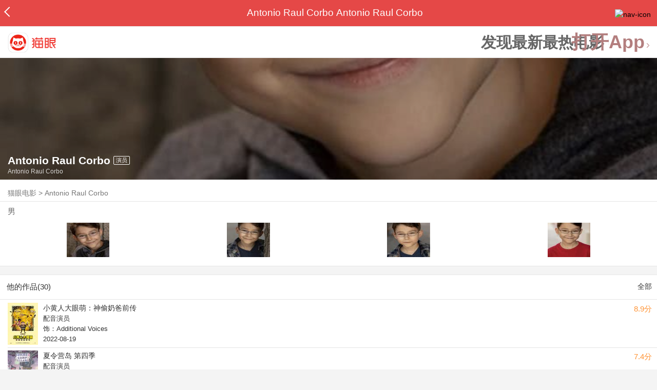

--- FILE ---
content_type: text/html; charset=utf-8
request_url: https://maoyan.dianping.com/asgard/celebrity/2973277
body_size: 11802
content:
<!DOCTYPE html>
<html class=" " lang="zh">
<head>
  <meta charset="UTF-8">
  <meta name="viewport" content="width=device-width, height=device-height, initial-scale=1, maximum-scale=1, user-scalable=no, viewport-fit=cover">
  <meta http-equiv="X-UA-Compatible" content="ie=edge">
  <meta name="baidu-site-verification" content="lxgZbG0NVn" />
  <meta name="lx:category" content="movie">
  <meta name="lx:autopv" content="off"/>
  
  <meta name="share:wechat:message:title" content="关于Antonio Raul Corbo，你想知道的都在这里" />
  <meta name="share:wechat:message:desc" content="我在猫眼电影上看到影人Antonio Raul Corbo,你也一起来关注吧！" />
  <meta name="share:wechat:message:icon" content="https://p0.pipi.cn/basicdata/54ecde712c9be1c9fdc9fd9cb948bfc459cf7.jpg?imageMogr2/thumbnail/2500x2500%3E" />
  <meta name="share:wechat:timeline:title" content="关于Antonio Raul Corbo，你想知道的都在这里" />
  <meta name="share:wechat:timeline:icon" content="https://p0.pipi.cn/basicdata/54ecde712c9be1c9fdc9fd9cb948bfc459cf7.jpg?imageMogr2/thumbnail/2500x2500%3E" />
  <meta name="share:wechat:timeline:desc" content="我在猫眼电影上看到影人Antonio Raul Corbo,你也一起来关注吧！" />
  <link rel="dns-prefetch" href="//p0.meituan.net"/>
  <link rel="dns-prefetch" href="//s0.pipi.cn"/>
  <link rel="dns-prefetch" href="//www.dpfile.com"/>
  <link rel="dns-prefetch" href="//lx.meituan.net"/>
  <link rel="dns-prefetch" href="//lx1.meituan.net"/>
  <link rel="dns-prefetch" href="//plx.meituan.com"/>
  
  <title>Antonio Raul Corbo介绍_图片_作品-猫眼电影</title>
  <meta name="description" content="猫眼电影为您提供Antonio Raul Corbo名称相关信息，如人物简介、图片、参演电影作品等。更多Antonio Raul Corbo名称相关信息请关注猫眼电影官网。"/>
  <meta name="keywords" content="Antonio Raul Corbo,Antonio Raul Corbo介绍,Antonio Raul Corbo图片,Antonio Raul Corbo作品"/>
  
  
  <link rel="stylesheet" href="//s0.pipi.cn/festatic/asgard/resources/pages/celebrity/vendors-7ccaf0e5.css">
  
  <link rel="stylesheet" href="//s0.pipi.cn/festatic/asgard/resources/pages/celebrity/index-4fc3a2de.css">
  
  
  
  <script>
    try {
      // i版内嵌到快应用中，ua会携带maoyan关键字，会导致appnm上报错误，所以需要把ua的关键字去掉
      if (window.navigator && window.navigator.userAgent && window.navigator.userAgent.indexOf('com.maoyan.movie.quickapp')) {
        let ua = window.navigator.userAgent;
        Object.defineProperty(window.navigator, 'userAgent', {
          value: ua.replace(/\.maoyan/, ''),
          writable: false,
        });
      }
    } catch (err) {}
  </script>
  <script>
    "use strict";!function(){var e=0<arguments.length&&void 0!==arguments[0]?arguments[0]:"_Owl_",a=window;a[e]||(a[e]={isRunning:!1,isReady:!1,preTasks:[],dataSet:[],pageData:[],disableMutaObserver:!1,observer:null,use:function(e,t){this.isReady&&a.Owl&&a.Owl[e](t),this.preTasks.push({api:e,data:[t]})},add:function(e){this.dataSet.push(e)},run:function(){var t=this;if(!this.isRunning){this.isRunning=!0;var e=a.onerror;a.onerror=function(){this.isReady||this.add({type:"jsError",data:arguments}),e&&e.apply(a,arguments)}.bind(this),(a.addEventListener||a.attachEvent)("error",function(e){t.isReady||t.add({type:"resError",data:[e]})},!0);var i=window.MutationObserver||window.WebKitMutationObserver||window.MozMutationObserver,r=window.performance||window.WebKitPerformance;if(i&&r){var n=-1,s=window.navigator.userAgent;if(-1<s.indexOf("compatible")&&-1<s.indexOf("MSIE")?(new RegExp("MSIE (\\d+\\.\\d+);").test(s),n=parseFloat(RegExp.$1)):-1<s.indexOf("Trident")&&-1<s.indexOf("rv:11.0")&&(n=11),-1!==n&&n<=11)return void(this.disableMutaObserver=!0);try{this.observer=new i(function(e){t.pageData.push({mutations:e,startTime:r.now()})}),this.observer.observe(document,{childList:!0,subtree:!0})}catch(e){console.log("mutationObserver err")}}else this.disableMutaObserver=!0}}},a[e].run())}();
  </script>
  <!-- 微博sdk -->
  
  

  <!-- 跳转小程序需要1.6以上版本 -->
  

  

  
  <script>
    // 灵犀埋点种子代码开始
    !(function (win, doc, ns) {
        var cacheFunName = '_MeiTuanALogObject';
        win[cacheFunName] = ns;
        if (!win[ns]) {
            var _LX = function () {
                _LX.q.push(arguments);
                return _LX;
            };
            _LX.q = _LX.q || [];
            _LX.l = +new Date();
            win[ns] = _LX;
        }
    })(window, document, 'AnalyticsBase');
    //种子代码结束
  </script>
  <!-- 百度资源平台自动推送js代码 [e0bacf12e04a7bd88ddbd9c74ef2b533 -> niuran] -->
  <script>
    var _hmt = _hmt || [];
    (function () {
      var hm = document.createElement("script");
      hm.src = "https://hm.baidu.com/hm.js?e0bacf12e04a7bd88ddbd9c74ef2b533";
      var s = document.getElementsByTagName("script")[0];
      s.parentNode.insertBefore(hm, s);
    })();
  </script>
  <!-- Google tag (gtag.js) [G-WN80P4PSY7 -> niuran] -->
  <script async src="https://www.googletagmanager.com/gtag/js?id=G-WN80P4PSY7"></script>
  <script>
    window.dataLayer = window.dataLayer || [];
    function gtag() { dataLayer.push(arguments); }
    gtag('js', new Date());
    gtag('config', 'G-WN80P4PSY7');
  </script>
</head>
<body>
  <div id="app" class="page-index" ><div class="layout"><div class="navbar-wrap"><div class="Navbarold "><nav><a class="navbar-back" href="/" data-bid="b_Aewng" data-lab="{ celebrity_id: 2973277 }"></a><div class="navbar-title ">Antonio Raul Corbo Antonio Raul Corbo</div><div class="nav-btn"><img class="nav-icon" src="//p0.meituan.net/scarlett/f05f61e7a8f3f45fd071c068d7a26870356.png" alt="nav-icon"/></div></nav></div></div><div class="page-content page-celebrity"><div><div class="download-app-bar-custom"><h1><a href="//m.maoyan.com/"><img class="img noneBg logo_custom" alt="logo" src="//s0.pipi.cn/festatic/asgard/resources/images/logo@3x.png" width="42" height="42"/></a></h1><a class="benefit-text" data-bid="b_movie_nikl02bu_mc" data-view-bid="b_movie_nikl02bu_mv">发现最新最热电影</a><span class="split"></span><a href="javascript: void(0);" class="link btn-open-app-custom" data-event="donwload3" link="meituanmovie://www.meituan.com/movie/actordetail?actorId=2973277" to="" data-bid="b_53up23as" data-view-bid="b_movie_b_53up23as_mv" data-lab="{&quot;position&quot;:&quot;home&quot;}">打开App<img class="img noneBg point" alt="logo" src="//s0.pipi.cn/festatic/asgard/resources/images/point.png" width="11" height="11"/></a></div></div><div class="celebrity-wrap"><div class="celebrity"><img class="img noneBg" alt="Antonio Raul Corbo" src="https://p0.pipi.cn/basicdata/fb73862f2c9b12300b537c837da84bd6bfc63.jpg?imageMogr2/thumbnail/750x540%3E"/><div class="celebrity-profile clearfix"><img class="img noneBg" src="https://p0.pipi.cn/basicdata/54ecde712c9be1c9fdc9fd9cb948bfc459cf7.jpg?imageMogr2/thumbnail/2500x2500%3E"/><div class="intro"><div class="chinese"><span class="cn-name">Antonio Raul Corbo</span><span class="tag">演员</span></div><div class="en-name">Antonio Raul Corbo</div></div></div><div class="mask"></div></div><div class="crumbs-nav"><a href="/">猫眼电影</a>  &gt;  <a> Antonio Raul Corbo </a></div><div class="intro-wrap"><section class="panel base-info" style="border-width:1px"><div class="panel-content"><div class="props"><span>男</span></div><div class="born"></div></div></section><div class="photo-panel"><div class="grid celebrity-photos"><div class="row"><div class="cell"><li data-bid="b_isl6c93g" data-view-bid="b_1otr2f42" data-lab="{&quot;movie_id&quot;:&quot;&quot;,&quot;pic_id&quot;:&quot;&quot;,&quot;custom&quot;:{&quot;celebrity_id&quot;:2973277,&quot;image_url&quot;:&quot;https://p0.pipi.cn/basicdata/25bfd62f8d3be1178906d6371a28ee10eb2a3.jpg?imageMogr2/thumbnail/100x100%3E&quot;,&quot;approve_number&quot;:&quot;&quot;}}"><a data-bid="" href="/asgard/celebrity/2973277/stages?idx=0"><img class="img noneBg" src="https://p0.pipi.cn/basicdata/25bfd62f8d3be1178906d6371a28ee10eb2a3.jpg?imageView2/1/w/166/h/134/q/80" manualTailor="1"/></a></li></div><div class="cell"><li data-bid="b_isl6c93g" data-view-bid="b_1otr2f42" data-lab="{&quot;movie_id&quot;:&quot;&quot;,&quot;pic_id&quot;:&quot;&quot;,&quot;custom&quot;:{&quot;celebrity_id&quot;:2973277,&quot;image_url&quot;:&quot;https://p0.pipi.cn/basicdata/25bfd62f8d3be107ac2ff7b777aefdf916a57.jpg?imageMogr2/thumbnail/100x100%3E&quot;,&quot;approve_number&quot;:&quot;&quot;}}"><a data-bid="" href="/asgard/celebrity/2973277/stages?idx=1"><img class="img noneBg" src="https://p0.pipi.cn/basicdata/25bfd62f8d3be107ac2ff7b777aefdf916a57.jpg?imageView2/1/w/166/h/134/q/80" manualTailor="1"/></a></li></div><div class="cell"><li data-bid="b_isl6c93g" data-view-bid="b_1otr2f42" data-lab="{&quot;movie_id&quot;:&quot;&quot;,&quot;pic_id&quot;:&quot;&quot;,&quot;custom&quot;:{&quot;celebrity_id&quot;:2973277,&quot;image_url&quot;:&quot;https://p0.pipi.cn/basicdata/25bfd62f8d3be15015281e921b0a6929e66e0.jpg?imageMogr2/thumbnail/100x100%3E&quot;,&quot;approve_number&quot;:&quot;&quot;}}"><a data-bid="" href="/asgard/celebrity/2973277/stages?idx=2"><img class="img noneBg" src="https://p0.pipi.cn/basicdata/25bfd62f8d3be15015281e921b0a6929e66e0.jpg?imageView2/1/w/166/h/134/q/80" manualTailor="1"/></a></li></div><div class="cell"><li data-bid="b_isl6c93g" data-view-bid="b_1otr2f42" data-lab="{&quot;movie_id&quot;:&quot;&quot;,&quot;pic_id&quot;:&quot;&quot;,&quot;custom&quot;:{&quot;celebrity_id&quot;:2973277,&quot;image_url&quot;:&quot;https://p0.pipi.cn/basicdata/25bfd62f8d3be15015af33f5f477a6901fff8.jpg?imageMogr2/thumbnail/100x100%3E&quot;,&quot;approve_number&quot;:&quot;&quot;}}"><a data-bid="" href="/asgard/celebrity/2973277/stages?idx=3"><img class="img noneBg" src="https://p0.pipi.cn/basicdata/25bfd62f8d3be15015af33f5f477a6901fff8.jpg?imageView2/1/w/166/h/134/q/80" manualTailor="1"/></a></li></div></div></div></div></div></div><section class="panel celebrity-works" style="border-width:1px" data-view-bid="b_movie_jh3wjuzc_mv" data-lab="{ celebrity_id: 2973277}"><div class="panel-title panel-title-unclosed" style="border-width:1px"><h2 style="display:inline-block">他的作品(30)</h2></div><div class="panel-content"><a data-bid="b_movie_ejr6o16k_mc" data-lab="{&quot;custom&quot;:{&quot;celebrity_id&quot;:2973277}}" class="all-works" href="//piaofang.maoyan.com/celebrity/wrapper?id=2973277&amp;wrapperId=-1">全部</a><ul class="list-view "><a href="https://maoyan.dianping.com/asgard/movie/893936?_v_=yes" class="link" data-event="_asgard_movie_893936?_v_=yes" data-bid="b_k0NJV" data-view-bid="b_c9Rpp" data-lab="{&quot;movie_id&quot;:893936,&quot;index&quot;:0,&quot;custom&quot;:{&quot;celebrity_id&quot;:2973277}}"><li class="list-view-item clearfix"><img class="img noneBg" alt="Antonio Raul Corbo 小黄人大眼萌：神偷奶爸前传" src="https://p0.pipi.cn/mmdb/25bfd6338075bfbe2ac7ed2b765beaae602a2.jpg?imageView2/1/w/83/h/124/q/80" e="1" c="1"/><p class="celebrity-score"><span class="score">8.9分</span></p><h4>小黄人大眼萌：神偷奶爸前传</h4><p>配音演员</p><p>饰：Additional Voices</p><p>2022-08-19</p></li></a><a href="https://maoyan.dianping.com/asgard/movie/1432497?_v_=yes" class="link" data-event="_asgard_movie_1432497?_v_=yes" data-bid="b_k0NJV" data-view-bid="b_c9Rpp" data-lab="{&quot;movie_id&quot;:1432497,&quot;index&quot;:1,&quot;custom&quot;:{&quot;celebrity_id&quot;:2973277}}"><li class="list-view-item clearfix"><img class="img noneBg" alt="Antonio Raul Corbo 夏令营岛 第四季" src="https://p0.pipi.cn/mmdb/d2dad5927a35bf8077339eac7dcfde3d6c606.jpg?imageView2/1/w/83/h/124/q/80" e="1" c="1"/><p class="celebrity-score"><span class="score">7.4分</span></p><h4>夏令营岛 第四季</h4><p>配音演员</p><p>2021-06-17(美国)</p></li></a><a href="https://maoyan.dianping.com/asgard/movie/345608?_v_=yes" class="link" data-event="_asgard_movie_345608?_v_=yes" data-bid="b_k0NJV" data-view-bid="b_c9Rpp" data-lab="{&quot;movie_id&quot;:345608,&quot;index&quot;:2,&quot;custom&quot;:{&quot;celebrity_id&quot;:2973277}}"><li class="list-view-item clearfix"><img class="img noneBg" alt="Antonio Raul Corbo 谎言之城" src="https://p0.pipi.cn/basicdata/54ecde2fc7e8d302ff2ff7e1f5c8caacbb83d.jpg?imageView2/1/w/83/h/124/q/80" e="1" c="1"/><p class="celebrity-score"><span class="score">6.9分</span></p><h4>谎言之城</h4><p>演员</p><p>饰：Russell Poole Jr. (Age 6)</p><p>2018-12-08 00:00:00(意大利)</p></li></a><a href="https://maoyan.dianping.com/asgard/movie/1224852?_v_=yes" class="link" data-event="_asgard_movie_1224852?_v_=yes" data-bid="b_k0NJV" data-view-bid="b_c9Rpp" data-lab="{&quot;movie_id&quot;:1224852,&quot;index&quot;:3,&quot;custom&quot;:{&quot;celebrity_id&quot;:2973277}}"><li class="list-view-item clearfix"><img class="img" alt="Antonio Raul Corbo Violet" src="[data-uri]" e="1" c="1"/><p class="celebrity-score"><span class="score"></span></p><h4>Violet</h4><p>演员</p><p>饰：Samuel</p><p>2021-03-18 00:00:00(美国)</p></li></a><a href="https://maoyan.dianping.com/asgard/movie/1383858?_v_=yes" class="link" data-event="_asgard_movie_1383858?_v_=yes" data-bid="b_k0NJV" data-view-bid="b_c9Rpp" data-lab="{&quot;movie_id&quot;:1383858,&quot;index&quot;:4,&quot;custom&quot;:{&quot;celebrity_id&quot;:2973277}}"><li class="list-view-item clearfix"><img class="img" alt="Antonio Raul Corbo Eiga Entotsu Machi no Poupelle" src="[data-uri]" e="1" c="1"/><p class="celebrity-score"><span class="score"></span></p><h4>Eiga Entotsu Machi no Poupelle</h4><p>配音演员</p><p>饰：Lubicchi,</p><p>2020-12-25 00:00:00(日本)</p></li></a></ul></div></section><footer class="footer"><div class="disclaimer"><div class="copyright"><span>© 猫眼电影 客服电话:<a href="tel:10105335"> 1010-5335</a></span></div><p class="content"><span>影视行业信息</span><a href="https://maoyan.dianping.com/terms/terms?id=privacy_1629962927685" class="link" data-event="https:__m.maoyan.com_terms_terms?id=privacy_1629962927685" to="https://m.maoyan.com/terms/terms?id=privacy_1629962927685">《免责声明》</a><span>I 违法和不良信息举报电话：4006018900</span></p><p class="icp"><a href="https://beian.miit.gov.cn" class="link" data-event="https:__beian.miit.gov.cn" to="https://beian.miit.gov.cn">京ICP备16022489号-1</a><span> I </span><a href="https://www.beian.gov.cn/portal/registerSystemInfo?recordcode=11010102003232" class="link" data-event="https:__www.beian.gov.cn_portal_registerSystemInfo?recordcode=11010102003232" to="https://www.beian.gov.cn/portal/registerSystemInfo?recordcode=11010102003232">京公网安备11010102003232号</a></p><p class="sankuai"><a href="javascript: void(0);" class="link" data-event="">北京猫眼文化传媒有限公司</a></p><section class="bottom-logo"><img class="img noneBg" alt="" src="[data-uri]"/></section></div></footer></div></div></div>
  <script>
    var AppData = {"$id":100430,"$title":"Antonio Raul Corbo介绍_图片_作品-猫眼电影","title":"Antonio Raul Corbo Antonio Raul Corbo","$description":"猫眼电影为您提供Antonio Raul Corbo名称相关信息，如人物简介、图片、参演电影作品等。更多Antonio Raul Corbo名称相关信息请关注猫眼电影官网。","$keywords":["Antonio Raul Corbo,Antonio Raul Corbo介绍,Antonio Raul Corbo图片,Antonio Raul Corbo作品"],"celebrity":{"aliasName":"","attachUserId":0,"auth":0,"avatar":"https://p0.pipi.cn/basicdata/54ecde712c9be1c9fdc9fd9cb948bfc459cf7.jpg?imageMogr2/thumbnail/2500x2500%3E","backgroundColor":"#262640","bgImg":"https://p0.pipi.cn/basicdata/fb73862f2c9b12300b537c837da84bd6bfc63.jpg?imageMogr2/thumbnail/750x540%3E","bgImgBackgroundColor":"#594736","birthday":"","birthplace":"","bloodType":"","boardUrl":"","cnm":"Antonio Raul Corbo","company":"","constellation":"","deathDate":"","desc":"","descFeatures":[],"enm":"Antonio Raul Corbo","fansName":"","feedbackUrl":"https://piaofang.maoyan.com/i/info-correction?objId=2973277","figure":[],"followCount":4,"followRank":0,"followState":0,"graduateSchool":"","hasAllBox":false,"hasFollowerNum":false,"hasMainWorksNum":false,"height":0,"id":2973277,"nation":"","nationality":"","photoNum":4,"photos":["https://p0.pipi.cn/basicdata/25bfd62f8d3be1178906d6371a28ee10eb2a3.jpg?imageMogr2/thumbnail/100x100%3E","https://p0.pipi.cn/basicdata/25bfd62f8d3be107ac2ff7b777aefdf916a57.jpg?imageMogr2/thumbnail/100x100%3E","https://p0.pipi.cn/basicdata/25bfd62f8d3be15015281e921b0a6929e66e0.jpg?imageMogr2/thumbnail/100x100%3E","https://p0.pipi.cn/basicdata/25bfd62f8d3be15015af33f5f477a6901fff8.jpg?imageMogr2/thumbnail/100x100%3E"],"present":0,"presentImg":"","proCompanyUrl":"","proIntroUrl":"https://piaofang.maoyan.com/i/celebrity/2973277/intro","publicTitles":[],"rank":0,"receiveWord":"次","sendWord":"抱抱","sexy":"男","signImg":"","still":"","sumBox":125294,"titleList":["演员"],"titles":"演员","userDailyPresent":0,"weight":0,"works":{"movies":[{"avatar":"https://p0.pipi.cn/mmdb/25bfd6338075bfbe2ac7ed2b765beaae602a2.jpg?imageMogr2/thumbnail/2500x2500%3E","cr":33,"duty":"配音演员","globalReleased":true,"id":893936,"mbox":23794,"mutlidutys":"Additional Voices","name":"小黄人大眼萌：神偷奶爸前传","order":4,"pubDate":1660838400000,"roles":"Additional Voices","rt":"2022-08-19","sc":8.9,"showst":2,"wish":189303,"wishst":0},{"avatar":"https://p0.pipi.cn/mmdb/d2dad5927a35bf8077339eac7dcfde3d6c606.jpg?imageMogr2/thumbnail/2500x2500%3E","cr":33,"duty":"配音演员","globalReleased":true,"id":1432497,"mbox":0,"mutlidutys":"配音演员","name":"夏令营岛 第四季","order":4,"pubDate":1623859200000,"roles":"","rt":"2021-06-17(美国)","sc":7.4,"showst":2,"wish":0,"wishst":0},{"avatar":"https://p0.pipi.cn/basicdata/54ecde2fc7e8d302ff2ff7e1f5c8caacbb83d.jpg?imageMogr2/thumbnail/2500x2500%3E","cr":1,"duty":"演员","globalReleased":true,"id":345608,"mbox":0,"multiroles":"Russell Poole Jr. (Age 6)","mutlidutys":"演员","name":"谎言之城","order":3,"pubDate":1616083200000,"roles":"Russell Poole Jr. (Age 6)","rt":"2018-12-08 00:00:00(意大利)","sc":6.9,"showst":2,"wish":34,"wishst":0},{"avatar":"https://p0.pipi.cn/basicdata/54ecde2fc7e0e13ba3f2aa20d3f9de6c0347a.jpg?imageMogr2/thumbnail/2500x2500%3E","cr":1,"duty":"演员","globalReleased":true,"id":1224852,"mbox":0,"multiroles":"Samuel","mutlidutys":"演员","name":"Violet","order":3,"pubDate":1615996800000,"roles":"Samuel","rt":"2021-03-18 00:00:00(美国)","sc":0,"showst":2,"wish":2,"wishst":0},{"avatar":"https://p0.pipi.cn/mmdb/d2dad5927a387acbaef2aac48179dc4e71f3f.jpg?imageMogr2/thumbnail/2500x2500%3E","cr":33,"duty":"配音演员","globalReleased":true,"id":1383858,"mbox":0,"mutlidutys":"Lubicchi,","name":"Eiga Entotsu Machi no Poupelle","order":4,"pubDate":1608825600000,"roles":"Lubicchi,","rt":"2020-12-25 00:00:00(日本)","sc":0,"showst":2,"wish":0,"wishst":0},{"avatar":"https://p0.pipi.cn/mmdb/d2dad5927a387a5bf187a9a55fa0502c7503f.jpg?imageMogr2/thumbnail/2500x2500%3E","cr":33,"duty":"配音演员","globalReleased":true,"id":1378596,"mbox":0,"mutlidutys":"Oscar","name":"夏令营岛 第三季","order":4,"pubDate":1607529600000,"roles":"Oscar","rt":"2020-12-10(美国)","sc":8.6,"showst":2,"wish":0,"wishst":0},{"avatar":"https://p0.pipi.cn/mmdb/d2dad5927a302fd23c3ba3f0bf16142472b4c.jpg?imageMogr2/thumbnail/2500x2500%3E","cr":1,"duty":"演员","globalReleased":true,"id":1372527,"mbox":0,"multiroles":"","mutlidutys":"演员","name":"静水 第一季","order":3,"pubDate":1607011200000,"roles":"","rt":"2020-12-04 00:00:00(阿根廷)","sc":0,"showst":2,"wish":0,"wishst":0},{"avatar":"https://p0.pipi.cn/basicdata/54ecde2fe7abe1ddd207ac23c1baeea23d197.jpg?imageMogr2/thumbnail/2500x2500%3E","cr":1,"duty":"演员","globalReleased":true,"id":1253481,"mbox":0,"multiroles":"Little Boy","mutlidutys":"演员","name":"The Opening Act","order":3,"pubDate":1602777600000,"roles":"Little Boy","rt":"2020-10-16 00:00:00(加拿大)","sc":0,"showst":2,"wish":1,"wishst":0},{"avatar":"https://p0.pipi.cn/mediaplus/bigdata_mmdb_mmdbtask/0fa3349ab814a125cb5c29c448e96e932529d.png?imageMogr2/thumbnail/2500x2500%3E","cr":1,"duty":"演员","globalReleased":true,"id":344248,"mbox":0,"multiroles":"Young SpongeBob","mutlidutys":"演员,Young SpongeBob,","name":"海绵宝宝：营救大冒险","order":3,"pubDate":1596729600000,"roles":"Young SpongeBob","rt":"2020-08-07(美国)","sc":6.4,"showst":2,"wish":6789,"wishst":0},{"avatar":"https://p0.pipi.cn/mmdb/d2dad592537e7a281e51ba85bcb8cf2d9651f.jpg?imageMogr2/thumbnail/2500x2500%3E","cr":33,"duty":"配音演员","globalReleased":true,"id":1293325,"mbox":0,"mutlidutys":"配音演员","name":"夏令营岛 第二季","order":4,"pubDate":1592409600000,"roles":"","rt":"2020-06-18(美国)","sc":9.1,"showst":2,"wish":0,"wishst":0}],"total":30}},"news":[],"latestNews":[],"relatedNews":[],"$schema":"meituanmovie://www.meituan.com/movie/actordetail?actorId=2973277","$deeplink":"https://deeplink.maoyan.com/asgard/app?to=meituanmovie://www.meituan.com/movie/actordetail?actorId=2973277","$share":{"wechat":{"message":{"title":"关于Antonio Raul Corbo，你想知道的都在这里","desc":"我在猫眼电影上看到影人Antonio Raul Corbo,你也一起来关注吧！","icon":"https://p0.pipi.cn/basicdata/54ecde712c9be1c9fdc9fd9cb948bfc459cf7.jpg?imageMogr2/thumbnail/2500x2500%3E"},"timeline":{"title":"关于Antonio Raul Corbo，你想知道的都在这里","desc":"我在猫眼电影上看到影人Antonio Raul Corbo,你也一起来关注吧！","icon":"https://p0.pipi.cn/basicdata/54ecde712c9be1c9fdc9fd9cb948bfc459cf7.jpg?imageMogr2/thumbnail/2500x2500%3E"}}},"cid":"c_sXC8X","$urlQuery":{},"valObj":{"custom":{"celebrity_id":2973277,"id":2973277}},"$url":"https://maoyan.dianping.com/asgard/celebrity/2973277","$browser":{"ua":"Mozilla/5.0 (Macintosh; Intel Mac OS X 10_15_7) AppleWebKit/537.36 (KHTML, like Gecko) Chrome/131.0.0.0 Safari/537.36; ClaudeBot/1.0; +claudebot@anthropic.com)","name":"chrome","version":"131.0.0","vender":"apple","platform":"macos","platformVersion":"10.15.7","core":{"name":"chrome","version":131},"type":"normal"},"browser":{"ua":"Mozilla/5.0 (Macintosh; Intel Mac OS X 10_15_7) AppleWebKit/537.36 (KHTML, like Gecko) Chrome/131.0.0.0 Safari/537.36; ClaudeBot/1.0; +claudebot@anthropic.com)","name":"chrome","version":"131.0.0","vender":"apple","platform":"macos","platformVersion":"10.15.7","core":{"name":"chrome","version":131},"type":"normal"},"$channel":{"from":null,"channelId":4,"channelName":"canary","channelIdMap":{"maoyan":1,"canary":4,"mmweb":70001,"qqwallet":70002,"moviepro":40004,"meituan":3,"imeituan":30001,"dianping":60002,"dpmmweb":60003,"dpmweb":60004,"dpqqwallet":60008,"gewara":80001,"conch":4,"wxapp":70001,"toutiaosmart":120001,"baidusmart":110001,"inservice":110002,"huawei":150002,"hsbc":1000147,"abchina":1000136,"ICBC":1000096,"nbbank":1000198,"xianbank":1000209,"BOC":1000254,"gzcb":1000206,"pingan":1000261,"unionpay":1000173,"hwfastapp":1000207,"rongshu":1000288,"qqsmart":70005,"bankofbeijing":1000371,"vivofastapp":150003,"xhssmart":230001,"wbsmart":220001,"xhsmoviesmart":230002,"gansu":1000413,"kuaishousmart":200001,"honorfastapp":150004,"ccb_life":1000421,"cmcc":1000423,"dyshowsmart":120005,"ceb_life":1000430,"shangqitong":1000197,"hunan_psbc":1000447,"douyinsmart":120003,"shenzhen_icbc":1000457,"hwatomicapp":1000500,"fesco":1000495,"ningbo_government":1000513,"huaweibrowser":4,"zhongzhi_guanaitong":1000496,"jiangxi_huipu":1000518,"icbc_app":1000521,"yangshipin":1000527,"bilibilishowsmart":1000533},"channelNameMap":{"1":"maoyan","3":"meituan","4":"huaweibrowser","30001":"imeituan","40004":"moviepro","60002":"dianping","60003":"dpmmweb","60004":"dpmweb","60008":"dpqqwallet","70001":"wxapp","70002":"qqwallet","70005":"qqsmart","80001":"gewara","110001":"baidusmart","110002":"inservice","120001":"toutiaosmart","120003":"douyinsmart","120005":"dyshowsmart","150002":"huawei","150003":"vivofastapp","150004":"honorfastapp","200001":"kuaishousmart","220001":"wbsmart","230001":"xhssmart","230002":"xhsmoviesmart","1000096":"ICBC","1000136":"abchina","1000147":"hsbc","1000173":"unionpay","1000197":"shangqitong","1000198":"nbbank","1000206":"gzcb","1000207":"hwfastapp","1000209":"xianbank","1000254":"BOC","1000261":"pingan","1000288":"rongshu","1000371":"bankofbeijing","1000413":"gansu","1000421":"ccb_life","1000423":"cmcc","1000430":"ceb_life","1000447":"hunan_psbc","1000457":"shenzhen_icbc","1000495":"fesco","1000496":"zhongzhi_guanaitong","1000500":"hwatomicapp","1000513":"ningbo_government","1000518":"jiangxi_huipu","1000521":"icbc_app","1000527":"yangshipin","1000533":"bilibilishowsmart"},"userType":{"meituan":1,"dianping":2}},"channel":{"from":null,"channelId":4,"channelName":"canary","channelIdMap":{"maoyan":1,"canary":4,"mmweb":70001,"qqwallet":70002,"moviepro":40004,"meituan":3,"imeituan":30001,"dianping":60002,"dpmmweb":60003,"dpmweb":60004,"dpqqwallet":60008,"gewara":80001,"conch":4,"wxapp":70001,"toutiaosmart":120001,"baidusmart":110001,"inservice":110002,"huawei":150002,"hsbc":1000147,"abchina":1000136,"ICBC":1000096,"nbbank":1000198,"xianbank":1000209,"BOC":1000254,"gzcb":1000206,"pingan":1000261,"unionpay":1000173,"hwfastapp":1000207,"rongshu":1000288,"qqsmart":70005,"bankofbeijing":1000371,"vivofastapp":150003,"xhssmart":230001,"wbsmart":220001,"xhsmoviesmart":230002,"gansu":1000413,"kuaishousmart":200001,"honorfastapp":150004,"ccb_life":1000421,"cmcc":1000423,"dyshowsmart":120005,"ceb_life":1000430,"shangqitong":1000197,"hunan_psbc":1000447,"douyinsmart":120003,"shenzhen_icbc":1000457,"hwatomicapp":1000500,"fesco":1000495,"ningbo_government":1000513,"huaweibrowser":4,"zhongzhi_guanaitong":1000496,"jiangxi_huipu":1000518,"icbc_app":1000521,"yangshipin":1000527,"bilibilishowsmart":1000533},"channelNameMap":{"1":"maoyan","3":"meituan","4":"huaweibrowser","30001":"imeituan","40004":"moviepro","60002":"dianping","60003":"dpmmweb","60004":"dpmweb","60008":"dpqqwallet","70001":"wxapp","70002":"qqwallet","70005":"qqsmart","80001":"gewara","110001":"baidusmart","110002":"inservice","120001":"toutiaosmart","120003":"douyinsmart","120005":"dyshowsmart","150002":"huawei","150003":"vivofastapp","150004":"honorfastapp","200001":"kuaishousmart","220001":"wbsmart","230001":"xhssmart","230002":"xhsmoviesmart","1000096":"ICBC","1000136":"abchina","1000147":"hsbc","1000173":"unionpay","1000197":"shangqitong","1000198":"nbbank","1000206":"gzcb","1000207":"hwfastapp","1000209":"xianbank","1000254":"BOC","1000261":"pingan","1000288":"rongshu","1000371":"bankofbeijing","1000413":"gansu","1000421":"ccb_life","1000423":"cmcc","1000430":"ceb_life","1000447":"hunan_psbc","1000457":"shenzhen_icbc","1000495":"fesco","1000496":"zhongzhi_guanaitong","1000500":"hwatomicapp","1000513":"ningbo_government","1000518":"jiangxi_huipu","1000521":"icbc_app","1000527":"yangshipin","1000533":"bilibilishowsmart"},"userType":{"meituan":1,"dianping":2}},"$channelId":4,"$channelName":"canary","$query":{},"$protocol":"https:","$config":{"host":{"assets":"","api":"http://maoyanapi.vip.sankuai.com","usercenter":"http://usercenter-inf-in.sankuai.com","ecollection":"http://maoyanapi.vip.sankuai.com","imaoyanlogin":"https://passport.maoyan.com","pc":"https://maoyan.com","live":"https://activity-movie.sankuai.com/api","maoyanopen":"http://maoyanopen.vip.sankuai.com","questionnaire":"http://ad-admin.movie.vip.sankuai.com","longvideo":"https://vod-movie.sankuai.com","apimobile":"http://apimobile.vip.sankuai.com","luckdraw":"http://maoyanapi.vip.sankuai.com/media/activity","privilege":"http://maoyanapi.vip.sankuai.com","goods":"http://maoyanapi.vip.sankuai.com","vodactivity":"http://purchase.movie.vip.sankuai.com","vodcomment":"http://maoyanapi.vip.sankuai.com/mmdb/comment","vodViCom":"https://vod-movie.sankuai.com","bankLogin":"https://passport.maoyan.com","swan":"http://maoyantouch.vip.sankuai.com/swan/api","locate":"https://mars.sankuai.com","rock":"http://rock.movie.vip.sankuai.com","ticketstub":"https://api.maoyan.com/media/activity","booking":"http://maoyanapi.vip.sankuai.com/api","usercenterapi":"https://usercenter-inf.maoyan.com","mall":"http://maoyanapi.vip.sankuai.com","usertask":"http://api.maoyan.com","zoneapi":"https://api.maoyan.com/mmdb","hotsecondapi":"https://show.maoyan.com","celebrity":"https://api.maoyan.com/media/activity"},"urlPrefix":"/asgard"},"downloadBarData":{"interestType":1,"interestText":"发现最新最热电影"},"notNav":false,"$showAppLink":true,"$host":{"assets":"//s0.pipi.cn/festatic/asgard/resources","domains":{"m":"m.maoyan.com","i":"i.maoyan.com"},"host":"maoyan.dianping.com"},"$env":"production","$params":{"id":"2973277"},"rsSubChannel":"","$appnm":"maoyan_i","$back":"/","$featuresSwitch":{"$showAppLink":true,"$showWantBtn":true,"$showComment":true,"$showPreviewMovieBtn":true,"$recessiveLink":true,"$downloadLink":true,"$showDiscount":true,"$showCoupon":true,"$showGoods":true,"$showPointCard":false,"$showSportAndShow":false,"$showNewsHotComment":true,"$showLogout":false,"$hideNavbar":false,"$showMovieDetailHeader":true,"$preventScoreClick":false,"$showStagesHeader":false,"$showLicenseLink":false},"$locate":{"id":1,"name":"北京"},"$uuid":""};
  </script>

  
    
    <script src="//s0.pipi.cn/festatic/asgard/resources/dll/dll_common-4cbe3d11.js"></script>
    
    <script src="//s0.pipi.cn/festatic/asgard/resources/dll/dll_vendor-4cbe3d11.js"></script>
    
  

  <script crossorigin="anonymous" src="//www.dpfile.com/app/owl/static/owl_1.9.3.js"></script>
  <script>
    Owl.start({
      project: "com.sankuai.asgard",
      pageUrl: location.href && location.href.split('?')[0].replace(/\/\d+/g, '/:id'),
      resource: {},
      page:{ fstPerfAnalysis:true,logSlowView:true ,sensoryIndex:true},
      devMode: false,
    });
    window._KNB_IGNORE_WECHAT = true;
  </script>

  
    <!-- canUseMtH5guard：是否允许接入美团H5guard；guardDomains：需要开启H5guard的域名列表；yodaEnv：yoda滑块环境标识 -->
    <script src="https://msp.meituan.net/h5guard/H5guard.js"></script>
    <script>
      if (window.H5guard) {
        function parseUrl() {
          let params = {}
          const query = location.search && location.search.replace("?", '');
          const queryArr = query && query.split("&") || [];
          for (let i = 0; i < queryArr.length; i++) {
            let curParma = queryArr[i].split("=");
            params[curParma[0]] = curParma[1];
          }
          return params;
        }
  
        const pathParmas = parseUrl();

        H5guard.init({
          xhrHook: true, //与domains配合使用，开启状态才行
          fetchHook: true,//与domains配合使用，开启状态才行
          domains: [], //该域名下的请求会在header中携带mtgsig，注意跨域配置
          openId: pathParmas.openid || '', //如果当前为wx小程序环境中的h5，传入openId，有助于描述设备画像
          forceKNBSign : false, // 如果打开此开关，那么只有在KNB环境下才会加签，并且只会添加native验签，非KNB环境不会加签
          geo: false, //如果当前页面有位置权限，则打开开关，H5guard会去收集地理位置信息，如果为false,地理位置默认为“”空字符串
          yodaEnv: 'pro'
        });
      }
    </script>
   

  

  

  <!--百度小程序 -->
  

  <!--qq小程序 -->
  

  <!--头条小程序 -->
  

  <!--小红书小程序 -->
  

  <!-- 宁波银行 -->
  

  <!-- 中国银行 -->
  

  <!-- 广州银行 -->
  

   

  <!-- 农业银行 -->
  

  <!-- I版添加信息指纹 -->
  <script>var Rohr_Opt = {'geo': false}; </script>
  <script>
    function parseUrl() {
      let params = {}
      const query = location.search && location.search.replace("?", '');
      const queryArr = query && query.split("&") || [];
      for (let i = 0; i < queryArr.length; i++) {
        let curParma = queryArr[i].split("=");
        params[curParma[0]] = curParma[1];
      }
      return params;
    }
    function setValue(obj = {}, path, value) {
      const a = path.split('.');
      let o = obj;
      for (let i = 0; i < a.length - 1; i++) {
        const n = a[i];
        if (n in o) {
          o = o[n];
        } else {
          o[n] = {};
          o = o[n];
        }
      }
      o[a[a.length - 1]] = value;
    };
    //为了统一处理业务页面上手动上报的各种灵犀埋点
    window.Analytics = (type, obj) => {
      if (type === 'tag') {
        AnalyticsBase('tag', obj)
      }
      if (type === 'event') {
        //上报灵犀
        const pathParmas = parseUrl();
        const { AppData } = window;
        if (AppData.$channel && AppData.$channel.channelId === 70001) {
          obj.val_lab = obj.val_lab || {};
          setValue(obj.val_lab, 'custom.openId', pathParmas.openid);
        }
        // 非prod环境增加环境标识
        if (AppData.$env !== 'production') {
          obj.val_lab = obj.val_lab || {};
          setValue(obj.val_lab, 'custom.env', 'test');
        }
        AnalyticsBase('event', obj);
      }
    }

    // 初始化灵犀sdk
    function lxSDK() {
      const { AppData } = window;
      const { openPlatform } = AppData;
      const browser = AppData.$browser || AppData.browser || {};
      const appnm = AppData.$appnm || 'maoyan_i';
      // 设置应用名称，设置appnm将成为页面默认的appnm，建议每个页面都设置
      AnalyticsBase('config', 'appnm', appnm);
      AnalyticsBase('config','alwaysSendReferrer', true);

      // 设置应用上报通道名称与uid
      let uid = AppData.user && AppData.user.id;
      if (AppData.channelName === 'dianping') {
        uid = AppData.user && AppData.user.dpid;
      }
      if (uid) {
        AnalyticsBase('set', 'uid', uid);
      }
      let os = window.navigator.userAgent.match(/Macintosh|iPod|iPhone|iPad|Android|Windows Phone|Windows/i);
      os = (os && os[0]) || 'other';
      AnalyticsBase('set', 'os', os);

      // 设置开放平台渠道标识
      if (openPlatform) {
        AnalyticsBase('get', 'utm', (utm) => {
          utm = utm || {};
          utm.utm_campaign = 'openPlatform=' + encodeURIComponent(String(openPlatform.merCode||'').replace(/</g, '\\\\u003c'));
          if (openPlatform.merCodeSub) {
            utm.utm_campaign += "-" + encodeURIComponent(String(openPlatform.merCodeSub).replace(/</g, '\\\\u003c'))
          }
          AnalyticsBase('set', 'utm', utm);
        });
      }
      const pathParmas = parseUrl();
      AppData.valObj = AppData.valObj || {};
      setValue(AppData.valObj, 'custom.__browser__', browser.name);
      if (AppData.$channel && AppData.$channel.channelId === 70001) {
        setValue(AppData.valObj, 'custom.openId', pathParmas.openid);
        // 上报小程序场景(scene)值
        setValue(AppData.valObj, 'custom.scene', AppData.$channel.scene);
      }
      if (AppData.$env !== 'production') {
        setValue(AppData.valObj, 'custom.env', 'test');
      }

      // 发送pv，其中"page_id"为页面名称，你应该为你的每一个页面起一个唯一的名称
      AnalyticsBase('send', 'pv', { cid: AppData.cid, val: AppData.valObj });
      window.sendClickLog = (event, bid, lab) => {
        if (!bid) {
          const e = event || window.event;
          const target = e.target || e.srcElement;
          bid = getAttrNode(target, 'data-bid');
          lab = getAttrNodeObj(target, 'data-lab');
          tagLab = getAttrNodeObj(target, 'data-tag-lab');
        }
        setValue(lab, 'custom.__browser__', browser.name);
        if (AppData.$channel && AppData.$channel.channelId === 70001) {
          setValue(lab, 'custom.openId', pathParmas.openid);
        }
        if(tagLab) {
          window.Analytics('tag', tagLab);
        }
        if (bid) {
          Analytics('event', {
            nm : 'mge',
            val_bid: bid,
            val_lab: lab,
            val_cid: AppData.cid,
            event_type: 'click'
          });
        }
      };

      addHandler(window, 'click', (event) => {
        sendClickLog(event);
      });

      window.sendView = function () {
        Array.prototype.filter.call(document.getElementsByTagName('*'), (el) => {
          return !!el.getAttribute('data-view-bid') && !el.getAttribute('data-view-sended');
        }).filter((el) => {
          const rect = el.getBoundingClientRect();
          return (
            !(rect.width === 0 && rect.height === 0) && rect.top >= 0 && rect.left >= 0 &&
            rect.bottom <= (window.innerHeight || document.documentElement.clientHeight) &&
            rect.right <= (window.innerWidth || document.documentElement.clientWidth)
          );
        }).forEach((el) => {
          el.setAttribute('data-view-sended', 1);
          const bid = el.getAttribute('data-view-bid');
          const lab = valFrom(el.getAttribute('data-view-lab') || getAttrNodeObj(el, 'data-lab'));
          if (AppData.$channel && AppData.$channel.channelId === 70001) {
            setValue(lab, 'custom.openId', pathParmas.openid);
          }
          Analytics('event', {
            nm : 'mge',
            val_bid: bid,
            val_lab: lab,
            val_cid: AppData.cid,
            event_type: 'view'
          });
        });
      };
      addHandler(window, 'scroll', debounce(window.sendView, 200));
      // 单独为需要横向滚动的view上报绑定scroll事件
      const viewScrollXContainers = document.getElementsByClassName('view-scroll-x-container');
      for (let i = 0; i < viewScrollXContainers.length; i++) {
        addHandler(viewScrollXContainers[i], 'scroll', debounce(window.sendView, 200));
      }
      setTimeout(window.sendView, 300);

      // 实现向父元素的遍历有特定属性名的属性值
      function getAttrNode(node, attrName) {
        let attrValue = node.getAttribute(attrName);
        while (!attrValue && node !== document.body && !!node.parentNode && node.parentNode !== document) {
          node = node.parentNode;
          attrValue = node.getAttribute(attrName);
        }
        return attrValue || null;
      }
      // 实现向父元素的遍历有特定属性名的属性值对象
      function getAttrNodeObj(node, attrName) {
        const attrObj = {};
        let attrValue = node.getAttribute(attrName);
        while (node !== document.body && !!node.parentNode && node.parentNode !== document) {
          if (attrValue) {
            const obj = valFrom(attrValue);
            Object.keys(obj).forEach((key) => {
              attrObj[key] = obj[key];
            });
          }
          node = node.parentNode;
          attrValue = node.getAttribute(attrName);
        }
        return attrObj;
      }
      function valFrom(v) {
        if (typeof v === 'string' && v[0] === '{') {
          v = new Function('return (' + v + ')')(); // string to object
        }
        return v || {};
      }
      function debounce(func, wait) {
        let timeout;
        return () => {
          const context = this;
          const args = arguments;
          const later = () => {
            timeout = null;
            func.apply(context, args);
          };
          clearTimeout(timeout);
          timeout = setTimeout(later, wait);
        };
      }
      function addHandler(element, type, handler) {
        if (element.addEventListener) { // DOM2级事件处理
          element.addEventListener(type, handler, false);
        } else if (element.attachEvent) { // IE事件处理
          element.attachEvent('on'+ type, handler);
        } else { // DOM0级事件处理
          element['on'+type] = handler;
        }
      }
    }

    if (AppData.cid) {
      lxSDK();
    }

  </script>

  
  
  <script src="//s0.pipi.cn/festatic/asgard/resources/pages/celebrity/vendors-0a4e912e.chunk.js"></script>
  
  <script src="//s0.pipi.cn/festatic/asgard/resources/pages/celebrity/index-e42bc807.js"></script>
  
  

  

  
    <script crossorigin="anonymous" src="//obj.pipi.cn/festatic/common/media/1661236970778-yao-0.0.10.js"></script>
    <script>
      Yao.start({
        project: 'asgard',
        page: {
          sample: 1,
        },
        devMode: false,
      });
    </script>
  

  
  <script src="//lx.meituan.net/lx.js" type="text/javascript" charset="utf-8" async></script>
</body>
</html>

--- FILE ---
content_type: application/javascript
request_url: https://s0.pipi.cn/festatic/asgard/resources/dll/dll_common-4cbe3d11.js
body_size: 44434
content:
var common_dll_4cbe3d117a822507aede=function(e){var t={};function n(o){if(t[o])return t[o].exports;var i=t[o]={i:o,l:!1,exports:{}};return e[o].call(i.exports,i,i.exports,n),i.l=!0,i.exports}return n.m=e,n.c=t,n.d=function(e,t,o){n.o(e,t)||Object.defineProperty(e,t,{enumerable:!0,get:o})},n.r=function(e){"undefined"!=typeof Symbol&&Symbol.toStringTag&&Object.defineProperty(e,Symbol.toStringTag,{value:"Module"}),Object.defineProperty(e,"__esModule",{value:!0})},n.t=function(e,t){if(1&t&&(e=n(e)),8&t)return e;if(4&t&&"object"==typeof e&&e&&e.__esModule)return e;var o=Object.create(null);if(n.r(o),Object.defineProperty(o,"default",{enumerable:!0,value:e}),2&t&&"string"!=typeof e)for(var i in e)n.d(o,i,function(t){return e[t]}.bind(null,i));return o},n.n=function(e){var t=e&&e.__esModule?function(){return e.default}:function(){return e};return n.d(t,"a",t),t},n.o=function(e,t){return Object.prototype.hasOwnProperty.call(e,t)},n.p="",n(n.s=380)}([,function(e,t,n){"use strict";e.exports=n(442)},,,,,,,,,,,,,function(e,t,n){"use strict";var o=/dp\/com\.dianping\.[\w\.]+\/([\d\.]+)/,i=function(e){var t=e.match(o);return t?t[1]:/MApi/.test(e)?"7.0.0":"web"},r=function(e){return/android/i.test(e)?"android":/ipad|iphone/i.test(e)?"ios":void 0},a=i(navigator.userAgent),s=r(navigator.userAgent);e.exports={appVersion:a,getAppVersion:i,osName:s,getOSName:r,getWebviewVersion:function(e){return function(e){if(e.match(o)){var t=e.match(/adapter\/([\d\.]+)/);if(t)return t[1]}}(e)||i(e)},actionMapping:function(e){return function(t){this._send(e,t)}}}},,,,,,,function(e,t,n){var o=n(112);function i(){var e,t=(navigator.userAgent+"").toLowerCase(),n="([0-9][0-9.a-zA-Z_]*)",i=function(e){return new RegExp(e,"i")},r=function(e){return"string"==typeof e},a=location.href,s=o.parse((location.search||"").slice(1)),c={dianping:[/com\.dianping\.ba.\w+/,/com\.dianping\.\w+/],meituan:["meituangroup",/com.meituan.imeituan-?\w+/],maoyanpro:["moviepro","moviepro/android"],maoyan:["movie"],moma:["moma"],daxiang:["xm"],wechat:["micromessenger"],qq:["qq"],unknown:["never_match_anything"]},u=function(){for(var e=Object.keys(c),n=0;n<e.length;n++)for(var o=c[e[n]],a=0;a<o.length;a++)if(r(o[a])?i("\\W"+o[a]+"\\W").test(t):o[a].test(t))return e[n];return"unknown"}(),l=(e=t.match(/app\/([0-9a-z]{5})/i))?e[1]:"",f=function(){for(var e=c[u],o=0;o<e.length;o++){var a=r(e[o])?e[o]:e[o].source,s=t.match(i(a+" "+n))||t.match(i(a+"/"+n));if(s)return s[1]}return"0"}(),d=/android/.test(t)?"android":/ios|iphone|ipod|ipad/.test(t)?"ios":/macintosh/.test(t)?"mac":/windows/.test(t)?"windows":"unknown",p=function(){var e;return"android"===d&&(e=t.match(i("android "+n))||t.match(i("android/"+n))),"ios"===d&&(e=t.match(i(n+" like Mac OS X"))||t.match(i("iOS/"+n))),(e?e[1]:"0").replace(/_/g,".")}(),m=i("(KNB)/"+n+" (\\w+)/"+n+" App/[0-9]+/[0-9][0-9.a-zA-Z_]* (\\w+)/"+n),g=i("(KNB)/"+n+" (\\w+)/"+n+" App/[0-9]+/[0-9][0-9.a-zA-Z_]* ([a-z1-9A-Z_.-]+/[a-z1-9A-Z_.-]+)/"+n),h=i("(KNB)/"+n+" (\\w+)/"+n+" (\\w+)/"+n),v=i("(KNB)/"+n+" (\\w+)/"+n+" ([a-z1-9A-Z_.-]+/[a-z1-9A-Z_.-]+)/"+n),y=t.match(m)||t.match(g)||t.match(h)||t.match(v),w=y&&y[2];"unknown"===u&&y&&(u=y[5],f=y[6]),"unknown"===u&&(a.indexOf("wm_ctype=")>-1&&(u="waimai"),/iphone|ipod|ipad|android/.test(a)&&((s.utm_campaign||"").indexOf("Agroup")>-1&&(u="meituan"),f=s.version_name));var b=t.match(i("(TitansX|TitansNoX)/"+n)),_=b&&b[2];return{appName:u,appVersion:f,osName:d,osVersion:p,titansxVersion:_,_knbVersion:w,appId:l,lowerUseragent:t}}function r(e){var t=e.success;console.warn("getUA 接口已停止维护，详情请联系 rencheng"),t&&t(i())}r.internal=i,e.exports=r},,,,,,,function(e,t){e.exports=function(e,t,n,o,i,r){var a=[t,n,o,i,r].filter(Boolean),s=e||{};return a.forEach(function(e){for(var t in e)e.hasOwnProperty(t)&&(s[t]=e[t])}),s}},,,,,,function(e,t,n){"use strict";t.isHBNBWebview=!1,t.platform="h5",t.appVersion=void 0,t.supportPrompt=void 0,t.HBNBReady=!1;var o,i,r=n(73),a=n(443);o=navigator.userAgent||"",(i=o.match(/\biHotel\/(\d+(?:\.\d+)*)\b/i))&&(/iPhone|iPad/i.test(o)?(t.platform="ios",t.appVersion=i[1],t.isHBNBWebview=!0):/android/i.test(o)&&(t.platform="android",t.appVersion=i[1],t.isHBNBWebview=!0,t.supportPrompt=/mt_trip_biz/i.test(o)||Boolean(r(t.appVersion,"6.0")>=0))),a()},,,,,,,function(e,t){e.exports="1.8.3"},,,,,,,function(e,t){e.exports={eq:function(e,t){return e===t},gt:function(e,t){var n=e?e.split("."):[],o=t?t.split("."):[];return[0,1,2].forEach(function(e){n[e]=n[e]||0,o[e]=o[e]||0}),+n[0]!=+o[0]?+n[0]>+o[0]:+n[1]!=+o[1]?+n[1]>+o[1]:+n[2]>+(o[2]||0)},lt:function(e,t){return!this.gte(e,t)},gte:function(e,t){return this.eq(e,t)||this.gt(e,t)},lte:function(e,t){return this.eq(e,t)||this.lt(e,t)}}},function(e,t){var n;n=function(){return this}();try{n=n||new Function("return this")()}catch(e){"object"==typeof window&&(n=window)}e.exports=n},,,,,,function(e,t,n){"use strict";var o=n(156);function i(){}var r=null,a={};function s(e){if("object"!=typeof this)throw new TypeError("Promises must be constructed via new");if("function"!=typeof e)throw new TypeError("Promise constructor's argument is not a function");this._40=0,this._65=0,this._55=null,this._72=null,e!==i&&p(e,this)}function c(e,t){for(;3===e._65;)e=e._55;if(s._37&&s._37(e),0===e._65)return 0===e._40?(e._40=1,void(e._72=t)):1===e._40?(e._40=2,void(e._72=[e._72,t])):void e._72.push(t);!function(e,t){o(function(){var n=1===e._65?t.onFulfilled:t.onRejected;if(null!==n){var o=function(e,t){try{return e(t)}catch(e){return r=e,a}}(n,e._55);o===a?l(t.promise,r):u(t.promise,o)}else 1===e._65?u(t.promise,e._55):l(t.promise,e._55)})}(e,t)}function u(e,t){if(t===e)return l(e,new TypeError("A promise cannot be resolved with itself."));if(t&&("object"==typeof t||"function"==typeof t)){var n=function(e){try{return e.then}catch(e){return r=e,a}}(t);if(n===a)return l(e,r);if(n===e.then&&t instanceof s)return e._65=3,e._55=t,void f(e);if("function"==typeof n)return void p(n.bind(t),e)}e._65=1,e._55=t,f(e)}function l(e,t){e._65=2,e._55=t,s._87&&s._87(e,t),f(e)}function f(e){if(1===e._40&&(c(e,e._72),e._72=null),2===e._40){for(var t=0;t<e._72.length;t++)c(e,e._72[t]);e._72=null}}function d(e,t,n){this.onFulfilled="function"==typeof e?e:null,this.onRejected="function"==typeof t?t:null,this.promise=n}function p(e,t){var n=!1,o=function(e,t,n){try{e(t,n)}catch(e){return r=e,a}}(e,function(e){n||(n=!0,u(t,e))},function(e){n||(n=!0,l(t,e))});n||o!==a||(n=!0,l(t,r))}e.exports=s,s._37=null,s._87=null,s._61=i,s.prototype.then=function(e,t){if(this.constructor!==s)return function(e,t,n){return new e.constructor(function(o,r){var a=new s(i);a.then(o,r),c(e,new d(t,n,a))})}(this,e,t);var n=new s(i);return c(this,new d(e,t,n)),n}},function(e,t,n){var o=n(428);e.exports=function(e,t){if(!(Math.random()>=.1)){for(var n,i=["dianping.com","meituan.com","sankuai.com","meituan.net","maoyan.com","m-zl-st.cfcmu.cn","m-zl.mucfc.com"],r=["localhost","51ping.com","alpha.dp"],a=0;a<i.length;a++)if(-1!==location.href.indexOf(i[a])){n="m.dianping.com";break}if(!n)for(var s=0;s<r.length;s++)-1!==location.href.indexOf(r[s])&&(n="m.51ping.com");n&&o({url:"//"+n+"/mtnb/api/statistics",data:{version:t,type:e}})}}},,,,,,,,,,,,,,,function(e,t,n){var o="undefined"!=typeof window?window:{},i=n(28),r=o.Promise||n(72),a=n(88);function s(e){return"[object Array]"===Object.prototype.toString.call(e)?[]:{}}e.exports=function(e){e.getPromiseInstance||(e.getPromiseInstance=function(){var t={};return a.forEach(function(n){"config"!==n&&(t[n]=function(t){return new r(function(o,r){e[n](i(s(t),t,{success:o,fail:r}))})})}),t.use=function(t,n){return new r(function(o,r){e.use(t,i(s(n),n,{success:o,fail:r}))})},t.all=function(e){return r.all(e)},t})}},function(e,t,n){"use strict";(function(t,n){var o,i="pending",r="settled",a="fulfilled",s="rejected",c=function(){},u=void 0!==t&&void 0!==t.process&&"function"==typeof t.process.emit,l=void 0===n?setTimeout:n,f=[];function d(){for(var e=0;e<f.length;e++)f[e][0](f[e][1]);f=[],o=!1}function p(e,t){f.push([e,t]),o||(o=!0,l(d,0))}function m(e){var t=e.owner,n=t._state,o=t._data,i=e[n],r=e.then;if("function"==typeof i){n=a;try{o=i(o)}catch(e){y(r,e)}}g(r,o)||(n===a&&h(r,o),n===s&&y(r,o))}function g(e,t){var n;try{if(e===t)throw new TypeError("A promises callback cannot return that same promise.");if(t&&("function"==typeof t||"object"==typeof t)){var o=t.then;if("function"==typeof o)return o.call(t,function(o){n||(n=!0,t===o?v(e,o):h(e,o))},function(t){n||(n=!0,y(e,t))}),!0}}catch(t){return n||y(e,t),!0}return!1}function h(e,t){e!==t&&g(e,t)||v(e,t)}function v(e,t){e._state===i&&(e._state=r,e._data=t,p(b,e))}function y(e,t){e._state===i&&(e._state=r,e._data=t,p(_,e))}function w(e){e._then=e._then.forEach(m)}function b(e){e._state=a,w(e)}function _(e){e._state=s,w(e),!e._handled&&u&&t.process.emit("unhandledRejection",e._data,e)}function I(e){t.process.emit("rejectionHandled",e)}function N(e){if("function"!=typeof e)throw new TypeError("Promise resolver "+e+" is not a function");if(this instanceof N==!1)throw new TypeError("Failed to construct 'Promise': Please use the 'new' operator, this object constructor cannot be called as a function.");this._then=[],function(e,t){function n(e){y(t,e)}try{e(function(e){h(t,e)},n)}catch(e){n(e)}}(e,this)}N.prototype={constructor:N,_state:i,_then:null,_data:void 0,_handled:!1,then:function(e,t){var n={owner:this,then:new this.constructor(c),fulfilled:e,rejected:t};return!t&&!e||this._handled||(this._handled=!0,this._state===s&&u&&p(I,this)),this._state===a||this._state===s?p(m,n):this._then.push(n),n.then},catch:function(e){return this.then(null,e)}},N.all=function(e){if(!Array.isArray(e))throw new TypeError("You must pass an array to Promise.all().");return new N(function(t,n){var o=[],i=0;function r(e){return i++,function(n){o[e]=n,--i||t(o)}}for(var a,s=0;s<e.length;s++)(a=e[s])&&"function"==typeof a.then?a.then(r(s),n):o[s]=a;i||t(o)})},N.race=function(e){if(!Array.isArray(e))throw new TypeError("You must pass an array to Promise.race().");return new N(function(t,n){for(var o,i=0;i<e.length;i++)(o=e[i])&&"function"==typeof o.then?o.then(t,n):t(o)})},N.resolve=function(e){return e&&"object"==typeof e&&e.constructor===N?e:new N(function(t){t(e)})},N.reject=function(e){return new N(function(t,n){n(e)})},e.exports=N}).call(this,n(49),n(385).setImmediate)},function(e,t,n){"use strict";e.exports=function(e,t){var n=String(e).split("."),o=String(t).split("."),i=Math.min(n.length,o.length)+1;for(var r=0;r<i;++r){var a=Number(n[r]),s=Number(o[r]);if(a>s)return 1;if(s>a)return-1;if(!isNaN(a)&&isNaN(s))return 1;if(isNaN(a)&&!isNaN(s))return-1}return 0}},,,,,,,,,,,,,,,function(e,t){e.exports=["config","isApiSupported","getApisVersion","getUA","Semver","checkAuthorization","getFingerprint","getUserInfo","getDeviceInfo","login","logout","sendSMS","getContactList","pickContact","getCity","getLocationCity","getLocation","getNetworkType","pickCity","share","configShare","openWebview","closeWebview","jumpWebview","setTitle","setImageTitle","setNavButtons","setNavigationBarHidden","setBackgroundColor","setBouncesEnabled","setStatusBarStyle","setPullDown","stopPullDown","setLLButton","setLRButton","setRRButton","setRLButton","setSearchBar","scanQRCode","showKeyboard","store","retrieve","alert","confirm","prompt","sendLog","chooseImage","previewImage","uploadImage","downloadImage","publish","subscribe","unsubscribe","setResult","getResult","shareImage","sendLog","shareMiniProgram","addRequestSignature","stopLocating","setStorage","getStorage","clearStorage","getAppInfo","getWifiInfo","getImageInfo","setupEvent","setTitleBar","resetTitleBar","setTitleBarAction","addTitleBarElement","removeTitleBarElement","replaceTitleBarElement","requestPermission","openPage","jumpPage","closePage","getServiceInfo","getPageState","setBrightness","getBrightness","encryptData","decryptData","uploadFile","setAppCookie","compressImage","downloadFile","syncLog","getVideoFrame","chooseVideo","playVideo","getNetworkTime"]},function(e,t,n){"use strict";var o=n(390),i=n(404),r=n(14),a=function(){};e.exports=new o({hippoPrefix:"dpapp",getTypeFromUA:r.getWebviewVersion,apis:[],allowBeforeReady:["getRequestId"],isOldVersion:function(){return"6.9.x"==this.uaType()},cache:{},Share:{WECHAT_FRIENDS:0,WECHAT_TIMELINE:1,QQ:2,SMS:3,WEIBO:4,QZONE:5,EMAIL:6,COPY:7},_tidyUrlParams:function(e){var t=e.split("?"),n=t[1],o=[];return n?(n.split("&").forEach(function(e){var t=e.split("=")[0];/^(newtoken|token|product)$/.test(t)||o.push(e)}),[t[0],o.join("&")].join("?")):t[0]},_getEnv:function(e){var t=this;this._doSendMessage("getEnv",{},function(n){t.cache.env=n,e.call(this,n)})},_captal:function(e){return e.slice(0,1).toUpperCase()+e.slice(1)},_getBizName:function(e){var t=e.fail,n=this._cfg.bizname;return n||(t&&t('use `DPApp.config({bizname:"<your-bizname>"})` first'),!1)},isStatusOK:a,did_handle_callback:a,_doSendMessage:function(e,t,n){var o=n&&"function"==typeof n;this.log("调用方法",e,t);var i=o?this._generateCallbackId():0,r=this._generateCallbackName(i);o&&(window[r]=n),t&&"object"==typeof t||(t={}),t.callbackId=i,t=JSON.stringify(t);window._DPApp;var a="js://_?method="+e+"&args="+encodeURIComponent(t)+"&callbackId="+i;this._sendMessage2Native(a)},_sendByPrompt:function(e){this.log("[Prompt] message: "+e),window.prompt(e)},_sendByIframe:function(e){this.log("[Iframe] message: "+e),this._createIframe(e)},_sendMessage2Native:function(e){this.Semver.gte(r.appVersion,"8.0.6")&&"android"===r.osName?this._sendByPrompt(e):this._sendByIframe(e)},_send:function(e,t){var n=this,o=(t=t||{}).success,i=t.fail,r=t.handle,a=function(t){n.log("调用失败 "+e,t),i&&i.call(n,t)},s=function(t){n.log("调用成功 "+e,t),o&&o.call(n,t)},c=function(t){n.log("回调 "+e,t),r&&r.call(n,t)},u=o||i||r?function(e){var t=e.status;"next"!=e.result&&delete e.result,"success"==t?s&&s(e):"action"==t?c&&c(e):a&&a(e)}:null;this._sendMessage(e,t,u)},callback:function(e,t){var n=window,o=this._generateCallbackName(e),i=window[o];i&&(this.log("[Callback] Id: "+e),setTimeout(function(){i&&i.call(self,t)}),"complete"!=t.result&&"error"!=t.result||(n[o]=null,delete n[o]))},merge:function(e,t){return"npm"===e.__type__||"cortex"===e.__type__?(console.warn("引入了多个DPApp,目前DPApp版本是",e.__version__,", 后续引入的DPApp无法生效"),e):(console.warn("引入了多个DPApp,正在进行mixin形式的合并"),i(e,t))}})},,,,,,,,,,,,,,,,,,,,,,,function(e,t,n){"use strict";t.decode=t.parse=n(383),t.encode=t.stringify=n(384)},function(e,t,n){var o=n(158),i=n(429),r=n(28),a=n(48),s=n(41),c=n(21),u=n(159),l=c.internal(),f=l._knbVersion,d=function(){},p={__version__:s,apiList:[],_eventQueue:{},_subscriptionMap:{},_cfg:{},env:{isTitans:!0,isNative:!0},config:function(e){this._cfg=r(this._cfg,e),o.config(e)},setBridge:function(e){return o.setBridge(e)},getBizName:function(){return this._cfg.bizname},ready:function(e){return o.ready(e)},log:o.log.bind(o),loadAPIs:function(e){var t=e.type;void 0===t&&(t="base");var n=e.apis;void 0===n&&(n=[]);var i=this;n.filter(Boolean).forEach(function(e){var n=e.name||e.message;if(!n)return console.warn("[LoadAPI] fail",JSON.stringify(e));"base"===t&&e.version&&a.lt(f,e.version)||"base"!==t&&e.version&&a.lt(l.appVersion,e.version)||e.os&&e.os!==l.osName||(i.apiList.push(n),"function"==typeof i[n]&&o.log("[API] ",n," overwrite default implementation"),i[n]=function(t){var n=e.mapper||function(e){return e};if(t=n.call(i,t||{}))return e.handler?e.handler.call(i,t):e.fallback?i._isApiSupported(e.message,function(n){return n?o.callNative(e.message,t):e.fallback(t)}):o.callNative(e.message,t)},i[n].$MESSAGE=e.message,i[n].$FALLBACK=e.fallback,Object.keys(e.statics||{}).forEach(function(t){return i[n][t]=e.statics[t]}))})},_isApiSupported:function(e,t){return this.checkVersion({apis:[e],success:function(n){if(null===n.infos)t(!0);else{var o={};"object"==typeof n.data&&(o=n.data.infos||{}),"object"==typeof n.infos&&(o=n.infos),t("0"!==String(o[e]))}},fail:function(){return t(!1)}})},isApiSupported:function(e){var t=e.apiName,n=e.success;if(void 0===n&&(n=d),"function"==typeof this[t]){var o=this[t].$MESSAGE;return o?this[t].$FALLBACK?n(!0):this._isApiSupported(o,n):n(!0)}return this._isApiSupported(t,n)},use:function(e,t){return void 0===t&&(t={}),"function"==typeof this[e]?this[e](t):o.callNative(e,t)},pureUse:function(e,t){return void 0===t&&(t={}),o.callNative(e,t)}};p.loadAPIs({type:"base",apis:i}),p.util=u,p.uaInfo=c.internal,e.exports=p},function(e,t){e.exports=function(e){return/^http:|^https:|^\/\//i.test(e)}},function(e,t){e.exports=function(e){return e||(e=""),e.replace(/^http:\/\/(p0|p1|img)\.meituan\.net\//,"https://img.meituan.net/")}},,,,,,,,,,,,,,,,,,,,,,,,,,,,,,,,,,,,,,,function(e,t,n){function o(){var e=n(48),t="undefined"!=typeof window?window:{},o="undefined"!=typeof location?location.href:"",i="undefined"!=typeof navigator?navigator.userAgent:"",r=/ios|iphone|ipad|ipod/i.test(i),a=i.match(/titans(no)?x\/([\w.]+)/i),s=a?a[2]:"0";if(t._KNB_CUSTOM_ENV)return{isWX:!!t._KNB_WX,isMTNB:!!t._KNB_MTNB,isTitans:!!t._KNB_TITANS,isHBNB:!!t._KNB_HBNB,isDPApp:!!t._KNB_DPAPP};var c=t._KNB_REGDP||/dp\/com\.dianping\.[\w\.]+\/([\d\.]+)/i,u=t._KNB_REGMT||/moviepro|MTNB|Meituan|MOMA/i,l=t._KNB_REGHB||/iHotel|HBNB/i,f=t._KNB_REGWX||/micromessenger/i,d=t._KNB_REGTITANS||/TitansX/i,p=t._KNB_DPZEUS||/merchant\.mobile|dpcrm|mp\.mobile/i,m=f.test(i),g=c.test(i),h=u.test(i)||/f=(iphone|ipad|ipod|android)/.test(o),v=l.test(i)&&!t._MTNB,y=p.test(i),w=o.indexOf("knb_force_use_titans")>-1||(r&&e.gt("11.0",s)?!!t._TitansX:d.test(i)),b="miniprogram"===t.__wxjs_environment,_=g||v||w||u.test(i);return/titansnox/i.test(i)&&g&&(w=v=m=h=y=!1),m&&(w=v=g=h=y=!1),y&&(w=m=h=v=g=!1),w&&(g=m=h=v=y=!1),v&&(w=m=g=h=y=!1),h&&(w=m=g=v=y=!1),g&&(g=m=h=v=y=!1,w=!0),{isWX:m,isTitans:w,isHBNB:v,isDPApp:g,isMTNB:h,isNative:_,isDPZeus:y,isMiniProgramWebview:b}}e.exports=o(),e.exports.getENV=o},function(e,t,n){"use strict";e.exports=n(394)},function(e,t,n){"use strict";(function(t){function n(e){i.length||(o(),!0),i[i.length]=e}e.exports=n;var o,i=[],r=0,a=1024;function s(){for(;r<i.length;){var e=r;if(r+=1,i[e].call(),r>a){for(var t=0,n=i.length-r;t<n;t++)i[t]=i[t+r];i.length-=r,r=0}}i.length=0,r=0,!1}var c,u,l,f=void 0!==t?t:self,d=f.MutationObserver||f.WebKitMutationObserver;function p(e){return function(){var t=setTimeout(o,0),n=setInterval(o,50);function o(){clearTimeout(t),clearInterval(n),e()}}}"function"==typeof d?(c=1,u=new d(s),l=document.createTextNode(""),u.observe(l,{characterData:!0}),o=function(){c=-c,l.data=c}):o=p(s),n.requestFlush=o,n.makeRequestCallFromTimer=p}).call(this,n(49))},function(e,t,n){"use strict";var o=n(14);e.exports={appVersion:"7.0",_parseFeed:function(e){var t;return e?e.constructor.toString().indexOf("Array")>=0?(t=[0,0,0,0,0,0,0,0],e.forEach(function(e){t[e]=1}),parseInt(t.join(""),2)):void 0:255},share:function(e){e.feed=this._parseFeed(e.feed),e.url=this._tidyUrlParams(e.url),this._sendMessage("share",e)},initShare:function(e){var t=e.success,n=e.fail,o="dpshare://_?content=";o+=encodeURIComponent(JSON.stringify({title:e.title,desc:e.desc,image:e.image,feed:this._parseFeed(e.feed),url:e.url})),this.shareCallback=function(e){"success"==e.status?t&&t(e):n&&n(e)},this._createIframe(o)},getUA:function(e){var t=e&&e.success,n={platform:"dpapp",appName:"dianping",appVersion:navigator.userAgent.match(/MApi\s[\w\.]+\s\([\w\.\d]+\s([\d\.]+)/)[1],osName:this._osUA.name,osVersion:this._osUA.version};return t&&t(n),n},ready:function(e){this._isReady=!0,e()},uploadImage:function(e){var t=e.fail,n=e.handle;this._sendMessage("uploadImage",e,function(e){"fail"!=e.status?n&&n(e):t&&t(e)})},ajax:function(e){var t=(e=this._sanitizeAjaxOpts(e)).success;e.success=function(n){var o=JSON.parse(n.mapiResult);o=this._transModel(e.keys,o),t(o)},this._send("mapi",e)},getCX:o.actionMapping("getCX"),getContactList:o.actionMapping("getContactList"),getRequestId:o.actionMapping("getRequestId"),closeWindow:o.actionMapping("close_web"),getUserInfo:o.actionMapping("getUserInfo"),getCity:o.actionMapping("getCityId"),getCityId:o.actionMapping("getCityId"),getLocation:o.actionMapping("getLocation")}},function(e,t,n){var o=n(28),i=n(21),r=n(48),a=i.internal(),s=function(e){return"DPApp_callback_"+e},c=function(){var e=Math.floor(1e3*Math.random()),t=(+new Date).toString();return+(t.substr(t.length-5,5)+""+e)},u=function(){return location.href.indexOf("knb_force_titans_debug=1")>-1},l=1,f={};var d={readyError:null,_delay:1e3,_isDebug:!1,_dequeueTimeout:null,__type__:"npm",__name__:"titansX",queue:void 0,readyQueue:[],_isReadying:!1,config:function(e){this._isDebug=e.debug,this._isReady=e.ready,this._delay=e.delay||1e3},setBridge:function(e){"function"==typeof e?(this._bridge=e,this._delay=0):(this._bridge=e.name,this._delay=e.delay)},log:function(){for(var e=arguments,t=[],n=0;n<arguments.length;n++)"string"==typeof e[n]?t.push(e[n]):null!=e[n]&&t.push(JSON.stringify(e[n]));return this._isDebug||u()?setTimeout(function(){return alert(t.join(" "))}):window._KNB_LOG?window._KNB_LOG(t.join(" ")):void 0},ready:function(e){var t=this;return t._isReady?e&&e(t.readyError):t._isReadying?t.readyQueue.push(e):(t._isReadying=!0,t.log("[Auth   ]: 正在进行鉴权"),void this.callNative("ready",{success:function(n){-403===n.errorCode?t.readyError=new Error(-403):t.log("鉴权成功"),t._isReady=!0,t._isReadying=!1,t.readyQueue.forEach(function(e){e&&e(t.readyError)}),t.readyQueue=[],e&&e(t.readyError)},fail:function(n){t.readyError=n,t._isReady=!0,t._isReadying=!1,t.log("鉴权失败",n),t.readyQueue.forEach(function(e){e&&e(n)}),t.readyQueue=[],e&&e(n)}}))},callNative:function(e,t){void 0===t&&(t={}),this.log("[Call  ]",e);var n=this;function i(t,o){return function(i){n.log("["+t+" ] "+e,i),o&&o.call(n,i)}}var r,a,s=i("Failed",t.fail),c=i("Success",t.success),u=i("Trigger",t.handle);t=o({handlerId:(r=u,a="cb_"+l+++"_"+(new Date).getTime(),f[a]=r,a)},t),n.doSendMessage(e,t,function(e){var t=e.status,n=e.__isFromMTNB?e.data:e;return"success"===t||"0"==String(t)?c(n):"action"===t?u(n):s(e)})},dequeue:function(e){e=e||"Native";var t=this;this.log("[Dequeue]","by",e),setTimeout(function(){t._dequeueTimeout&&clearTimeout(t._dequeueTimeout),t._dequeueTimeout=null,t.queue&&t.queue.dequeue&&t.queue.dequeue()},0)},doSendMessage:function(e,t,n){void 0===t&&(t={});var o=this.createCallback(n,!!t.handle);t=JSON.stringify(t);var i="js://_?method="+e+"&callbackId="+o+"&args="+encodeURIComponent(t);return this.log("[Send]",e,"with callbackId:",o,"has params: ",t),"function"==typeof this._bridge?this._bridge(i):"prompt"===this._bridge?this.sendByPrompt(i,o):"interface"===this._bridge?this.sendByInterface(i,o):r.gte(a.titansxVersion,"11.25")?this.sendByMessageHandler(i,e,t,o):void this.sendByIframe(i)},sendByPrompt:function(e,t){if(this.log("[Send By Prompt]",e),e.length>10240)return this.callback(t,{status:"fail",errorCode:12,errorMsg:"桥协议过长"});window.prompt(e)},sendByInterface:function(e,t){window.KNBTitansX&&window.KNBTitansX.sendMessage?(this.log("[Send By Interface]",e),window.KNBTitansX.sendMessage(e)):(this.log("[Send By Prompt]",e),this.sendByPrompt(e,t))},sendByMessageHandler:function(e,t,n,o){window.webkit&&window.webkit.messageHandlers&&window.webkit.messageHandlers.titans?(this.log("[Send By WKScriptMessageHandler]",e),window.webkit.messageHandlers.titans.postMessage({method:t,args:n,callbackId:""+o})):this.sendByIframe(e)},sendByIframe:function(e){this.log("[Send By iframe]",e);var t=document.createElement("iframe");t.style.display="none";var n=function(){t.onload=t.onerror=null,t.parentNode&&t.parentNode.removeChild(t)};t.onload=t.onerror=n,setTimeout(n,3e3),t.src=e,(document.body||document.documentElement).appendChild(t)},createCallback:function(e,t){var n,o=0;return"function"==typeof e&&(o=c(),n=s(o),window[n]=e,e.isSafeDelete=!t),o},callback:function(e,t,n){this.log("[Call Callback]",e);var o=window,i=this,r=s(e),a=window[r];a&&(t&&n&&(t.__isFromMTNB=!0),setTimeout(function(){a.call(i,t),a.isSafeDelete&&(o[r]=null,delete o[r])},0))}};if("android"===a.osName&&(r.gte(a.osVersion,"4.2.0")&&"object"==typeof window.KNBTitansX&&window.KNBTitansX.sendMessage&&r.gte(a.titansxVersion,"11.1.0")?d.setBridge({name:"interface",delay:50}):d.setBridge({name:"prompt",delay:200})),window.MTNB?console.log("you env has already register MTNB"):window.MTNB={_handleMessageFromApp:function(e){return d.log("[MTNB] ","get message:",e),e.callbackId?d.callback(e.callbackId,e.data,!0):(f[e.handlerId]||function(){})(e.data)}},!window.DPApp||"hippo"===window.DPApp.__type__||window.DPApp.fromKNBCore)window.DPApp=d,d.ready();else if("titansX"===window.DPApp.__name__)d=window.DPApp;else if(window.DPApp&&window.DPApp.dequeue){var p=window.DPApp.dequeue;window.DPApp.dequeue=function(){p.apply(window.DPApp,arguments),d.dequeue.apply(d,arguments)}}u()&&alert("[Titans UA] "+navigator.userAgent),e.exports=d},function(e,t){e.exports={tidyUrlParams:function(e,t){/[0-9a-z]{4}0/.test(t)&&(e=e.replace(/^http:\/\//,"https://"));var n=e.split("?"),o=n[1],i=[];return o?(o.split("&").forEach(function(e){var t=e.split("="),n=t[0],o=t.length?t[1]:void 0;/^(newtoken|token)$/.test(n)||"product"===n&&"dpapp"===o||i.push(e)}),[n[0],i.join("&")].join("?")):n[0]},sanitizeAjaxOpts:function(e){e.method=e.method||"get",e.data=e.data||"";var t=e.url,n=e.data;if("get"==e.method){var o=[];for(var i in n)n.hasOwnProperty(i)&&(n[i]||0===n[i])&&o.push(i+"="+encodeURIComponent(n[i]));o.length&&(t+=-1==t.indexOf("?")?"?":"&",t+=o.join("&")),e.url=t,delete e.data}return e},parseFeed:function(e){var t;return e?e.constructor.toString().indexOf("Array")>=0?(t=[0,0,0,0,0,0,0,0],e.forEach(function(e){t[7-e]=1}),parseInt(t.join(""),2)):void 0:255},transModel:function(e,t){if(!e)return t;var n={};return e.forEach(function(e){var t,o;n[(t=e,o=function(e){var t,n,o=0;if(0==e.length)return o;for(t=0,n=e.length;t<n;t++)o=(o<<5)-o+e.charCodeAt(t),o|=0;return o}(t),"0x"+(65535&o^o>>>16).toString(16))]=e}),function e(t){if(function(e){return"[object Object]"==Object.prototype.toString.call(e)}(t))for(var o in delete t.__name,t)n[o]&&(e(t[n[o]]=t[o]),delete t[o]);else(function(e){return"[object Array]"==Object.prototype.toString.call(e)})(t)&&t.forEach(function(t){e(t)});return t}(t)},capital:function(e){return e.slice(0,1).toUpperCase()+e.slice(1)}}},function(e,t,n){"use strict";var o=0,i=function(e,t){return"function"==typeof t?(n=t,i="HBNB_CALLBACK_"+(new Date).getTime()+"_"+ ++o,window[i]=function(e,t){return function(){var n=e.apply(null,arguments);!1!==n&&delete window[t]}}(n,i),i):t;var n,i};e.exports=function(e,t,n,o){return e+"//"+t+"/"+n+"?params="+encodeURIComponent(JSON.stringify(o,i))},e.exports.processParams=i},,,,,,,,,,,,,,,,,,,,,,,,,,,,,,,,,,,,,,,,,,,,,,,,,,,,,,,,,,,,,,,,,,,,,,,,,,,,,,,,,,,,,,,,,,,,,,,,,,,,,,,,,,,,,,,,,,,,,,,,,,,,,,,,,,,,,,,,,,,,,,,,,,,,,,,,,,,,,,,,,,,,,,,,,,,,,,,,,,,,,,,,,,,,,,,,,,,,,,,,,,,,,,,,,,,,,,,,,,,,function(e,t,n){e.exports=n},function(e,t,n){var o="undefined"!=typeof window,i=o?n(382):{load:function(){},_ready:function(){}};o&&(window.KNB=i);var r=function(){if("undefined"!=typeof window){var e=n(154);switch(!0){case e.isDPApp:return n(388);case e.isDPZeus:return n(434);case e.isMTNB:return n(439);case e.isHBNB:return n(440);case e.isTitans:return n(544);case e.isWX||e.isMiniProgramWebview:if("undefined"!=typeof _KNB_IGNORE_WECHAT)return;return n(547)}}}();i.load(r||{}),i._ready(),e.exports=i},function(e,t,n){var o=n(88),i=n(28),r=n(41),a=n(21),s=n(71),c=n(48),u=function(){},l=[],f={__version__:r,NOTIMPLEMENTED:function(e,t){var n=this,o=t.fail||u;if(this._isReady)return o({error:-1,msg:"API ["+e+"] is not implemented"});this.cache=this.cache||[],this.cache.push(function(){return n[e](t)})},load:function(e){var t=this;i(this,e),e._add=function(e,n){t[e]=n}},_ready:function(){this._isReady=!0;var e=this.cache||[];function t(){!function e(t){if(t.length){var n=t.shift();"function"==typeof n&&n(),e(t)}}(e),l.forEach(function(e){return e()})}if(this.ready&&!this.ready.isFromLoader)return this.ready(t);t()},ready:function(e){if(this._isReady)return e();"function"==typeof e&&l.push(e)},use:function(e,t){var n=this;this.cache=this.cache||[],this.cache.push(function(){return n.use(e,t)})}};f.ready.isFromLoader=!0,o.forEach(function(e){f[e]=function(t){void 0===t&&(t={}),f.NOTIMPLEMENTED(e,t)}}),f.getUA=a,f.env=n(154),f.uaInfo=a.internal,f.Semver=c,s(f),e.exports=f},function(e,t,n){"use strict";function o(e,t){return Object.prototype.hasOwnProperty.call(e,t)}e.exports=function(e,t,n,r){t=t||"&",n=n||"=";var a={};if("string"!=typeof e||0===e.length)return a;var s=/\+/g;e=e.split(t);var c=1e3;r&&"number"==typeof r.maxKeys&&(c=r.maxKeys);var u=e.length;c>0&&u>c&&(u=c);for(var l=0;l<u;++l){var f,d,p,m,g=e[l].replace(s,"%20"),h=g.indexOf(n);h>=0?(f=g.substr(0,h),d=g.substr(h+1)):(f=g,d=""),p=decodeURIComponent(f),m=decodeURIComponent(d),o(a,p)?i(a[p])?a[p].push(m):a[p]=[a[p],m]:a[p]=m}return a};var i=Array.isArray||function(e){return"[object Array]"===Object.prototype.toString.call(e)}},function(e,t,n){"use strict";var o=function(e){switch(typeof e){case"string":return e;case"boolean":return e?"true":"false";case"number":return isFinite(e)?e:"";default:return""}};e.exports=function(e,t,n,s){return t=t||"&",n=n||"=",null===e&&(e=void 0),"object"==typeof e?r(a(e),function(a){var s=encodeURIComponent(o(a))+n;return i(e[a])?r(e[a],function(e){return s+encodeURIComponent(o(e))}).join(t):s+encodeURIComponent(o(e[a]))}).join(t):s?encodeURIComponent(o(s))+n+encodeURIComponent(o(e)):""};var i=Array.isArray||function(e){return"[object Array]"===Object.prototype.toString.call(e)};function r(e,t){if(e.map)return e.map(t);for(var n=[],o=0;o<e.length;o++)n.push(t(e[o],o));return n}var a=Object.keys||function(e){var t=[];for(var n in e)Object.prototype.hasOwnProperty.call(e,n)&&t.push(n);return t}},function(e,t,n){(function(e){var o=void 0!==e&&e||"undefined"!=typeof self&&self||window,i=Function.prototype.apply;function r(e,t){this._id=e,this._clearFn=t}t.setTimeout=function(){return new r(i.call(setTimeout,o,arguments),clearTimeout)},t.setInterval=function(){return new r(i.call(setInterval,o,arguments),clearInterval)},t.clearTimeout=t.clearInterval=function(e){e&&e.close()},r.prototype.unref=r.prototype.ref=function(){},r.prototype.close=function(){this._clearFn.call(o,this._id)},t.enroll=function(e,t){clearTimeout(e._idleTimeoutId),e._idleTimeout=t},t.unenroll=function(e){clearTimeout(e._idleTimeoutId),e._idleTimeout=-1},t._unrefActive=t.active=function(e){clearTimeout(e._idleTimeoutId);var t=e._idleTimeout;t>=0&&(e._idleTimeoutId=setTimeout(function(){e._onTimeout&&e._onTimeout()},t))},n(386),t.setImmediate="undefined"!=typeof self&&self.setImmediate||void 0!==e&&e.setImmediate||this&&this.setImmediate,t.clearImmediate="undefined"!=typeof self&&self.clearImmediate||void 0!==e&&e.clearImmediate||this&&this.clearImmediate}).call(this,n(49))},function(e,t,n){(function(e,t){!function(e,n){"use strict";if(!e.setImmediate){var o,i,r,a,s,c=1,u={},l=!1,f=e.document,d=Object.getPrototypeOf&&Object.getPrototypeOf(e);d=d&&d.setTimeout?d:e,"[object process]"==={}.toString.call(e.process)?o=function(e){t.nextTick(function(){m(e)})}:!function(){if(e.postMessage&&!e.importScripts){var t=!0,n=e.onmessage;return e.onmessage=function(){t=!1},e.postMessage("","*"),e.onmessage=n,t}}()?e.MessageChannel?((r=new MessageChannel).port1.onmessage=function(e){m(e.data)},o=function(e){r.port2.postMessage(e)}):f&&"onreadystatechange"in f.createElement("script")?(i=f.documentElement,o=function(e){var t=f.createElement("script");t.onreadystatechange=function(){m(e),t.onreadystatechange=null,i.removeChild(t),t=null},i.appendChild(t)}):o=function(e){setTimeout(m,0,e)}:(a="setImmediate$"+Math.random()+"$",s=function(t){t.source===e&&"string"==typeof t.data&&0===t.data.indexOf(a)&&m(+t.data.slice(a.length))},e.addEventListener?e.addEventListener("message",s,!1):e.attachEvent("onmessage",s),o=function(t){e.postMessage(a+t,"*")}),d.setImmediate=function(e){"function"!=typeof e&&(e=new Function(""+e));for(var t=new Array(arguments.length-1),n=0;n<t.length;n++)t[n]=arguments[n+1];var i={callback:e,args:t};return u[c]=i,o(c),c++},d.clearImmediate=p}function p(e){delete u[e]}function m(e){if(l)setTimeout(m,0,e);else{var t=u[e];if(t){l=!0;try{!function(e){var t=e.callback,o=e.args;switch(o.length){case 0:t();break;case 1:t(o[0]);break;case 2:t(o[0],o[1]);break;case 3:t(o[0],o[1],o[2]);break;default:t.apply(n,o)}}(t)}finally{p(e),l=!1}}}}}("undefined"==typeof self?void 0===e?this:e:self)}).call(this,n(49),n(387))},function(e,t){var n,o,i=e.exports={};function r(){throw new Error("setTimeout has not been defined")}function a(){throw new Error("clearTimeout has not been defined")}function s(e){if(n===setTimeout)return setTimeout(e,0);if((n===r||!n)&&setTimeout)return n=setTimeout,setTimeout(e,0);try{return n(e,0)}catch(t){try{return n.call(null,e,0)}catch(t){return n.call(this,e,0)}}}!function(){try{n="function"==typeof setTimeout?setTimeout:r}catch(e){n=r}try{o="function"==typeof clearTimeout?clearTimeout:a}catch(e){o=a}}();var c,u=[],l=!1,f=-1;function d(){l&&c&&(l=!1,c.length?u=c.concat(u):f=-1,u.length&&p())}function p(){if(!l){var e=s(d);l=!0;for(var t=u.length;t;){for(c=u,u=[];++f<t;)c&&c[f].run();f=-1,t=u.length}c=null,l=!1,function(e){if(o===clearTimeout)return clearTimeout(e);if((o===a||!o)&&clearTimeout)return o=clearTimeout,clearTimeout(e);try{o(e)}catch(t){try{return o.call(null,e)}catch(t){return o.call(this,e)}}}(e)}}function m(e,t){this.fun=e,this.array=t}function g(){}i.nextTick=function(e){var t=new Array(arguments.length-1);if(arguments.length>1)for(var n=1;n<arguments.length;n++)t[n-1]=arguments[n];u.push(new m(e,t)),1!==u.length||l||s(p)},m.prototype.run=function(){this.fun.apply(null,this.array)},i.title="browser",i.browser=!0,i.env={},i.argv=[],i.version="",i.versions={},i.on=g,i.addListener=g,i.once=g,i.off=g,i.removeListener=g,i.removeAllListeners=g,i.emit=g,i.prependListener=g,i.prependOnceListener=g,i.listeners=function(e){return[]},i.binding=function(e){throw new Error("process.binding is not supported")},i.cwd=function(){return"/"},i.chdir=function(e){throw new Error("process.chdir is not supported")},i.umask=function(){return 0}},function(e,t,n){var o=n(389),i=n(426),r=n(427),a=n(56),s=n(71),c=n(41),u=n(113),l=n(28),f=n(114),d=n(112),p=n(48),m=n(115),g={__version__:c,ready:function(e){o.ready(e)},config:function(e){o.config(e),e&&(e.delay=e.delay||50),u.config(e)},isApiSupported:function(e){var t;if(t=this[e.apiName]instanceof Function||o.isSupport(e.apiName),navigator.userAgent.indexOf("TitansX")>-1)return u.isApiSupported(e);e.success(t)},getUserInfo:function(e){var t=e.success;e.success=function(e){t({type:"dp",userId:e.userId,uuid:e.dpid,token:e.token})},o.getUserInfo(e)},login:function(e){var t=e.success;e.success=function(e){t({type:"dp",userId:e.userId,token:e.token})},o.login(e)},getFingerprint:function(e){var t=e.success;e.success=function(e){var n="";try{n=JSON.parse(e.fingerprint).fingerprint}catch(t){n=e.fingerprint}t({fingerprint:n})},o.getCX(e)},getCity:function(e){var t=e.success;e.success=function(e){t({type:"dp",cityId:e.cityId})},o.getCity(e)},getLocationCity:function(e){var t=e.success;e.success=function(e){t({type:"dp",cityId:e.locCityId})},o.getCity(e)},openWebview:function(e){e=l({},e),f(e.url)&&(e.url="dianping://web?"+d.stringify(l({url:e.url},e.qs))),o.openScheme(e)},jumpWebview:function(e){e=l({},e),f(e.url)&&(e.url="dianping://web?"+d.stringify(l({url:e.url},e.qs))),o.jumpToScheme(e)},closeWebview:function(e){o.closeWindow(e)},share:function(e){(e=l({},e)).feed=e.channel,e.feed instanceof Array||(e.feed=[e.feed]),e.feed&&1===e.feed.length&&(e.shareType=e.feed[0]);var t=e.success;e.success=function(n){e.sharedTo={},Object.keys(r).forEach(function(t,o){e.sharedTo[t]=o===n.channel}),t(e)},o.share(e)},configShare:function(e){var t=this;e=l({},e),o.setRRButton({icon:"H5_Share",handle:function(){e.handle&&e.handle(),t.share(e)}})},setNavButtons:function(e){e instanceof Array||(e=[e]),e.forEach(function(e){var t="set"+e.position+"Button";if(delete e.position,"base64"===e.type)try{e.icon=e.icon.split("data:image/png;base64,")[1]}catch(e){console.log("get base64 icon failed")}o[t](e)})},setLLButton:function(e){if(e=l({},e),/^data:image\/png;base64/.test(e.icon))try{e.icon=e.icon.split("data:image/png;base64,")[1]}catch(e){console.log("get base64 icon failed")}o.setLLButton(e)},uploadImage:function(e){var t=(e=l({},e)).success||function(){};e.success=function(e){e.photoInfos=(e.photoInfos||[]).map(function(e){return l({},e,{picKey:m(e.picKey),originalKey:e.picKey})}),t(e)},o.uploadImage(e)},getUA:n(21),use:function(e,t){return o[e]instanceof Function?o[e](t):u.use(e,t)}};!function(){for(var e in r)g.share[e]=r[e]}(),i.forEach(function(e){if(!g[e])if("string"==typeof e)g[e]=o[e];else{var t=Object.keys(e)[0];g[t]=function(){o[e[t]](arguments[0])}}}),["subscribe","unsubscribe","publish","getNetworkType","remove","pureUse","checkAuthorization","pickContact","setResult","getApisVersion","scanQRCode","autoLock","toast","vibrate","actionSheet","setSearchBar","shark","shareImage","capture","setImageTitle","getResult","getDeviceInfo","chooseMedia","playMedia","editMedia","uploadMedia","setStorage","getStorage","clearStorage","getAppInfo","getWifiInfo","getImageInfo","getMediaFrame","installApp","setTitleBar","setTitleBarAction"].forEach(function(e){g[e]=u[e].bind(u)});var h={shareImage:{WECHAT_FRIENDS:0,WECHAT_TIMELINE:1},setResult:{RESULT_OK:-1,RESULT_CANCELED:0}};Object.keys(h).forEach(function(e){l(g[e],h[e])}),g.Semver=p;var v=g.getUA.internal().appVersion;p.gte(v,"9.1.2")&&(g.lxlog=u.lxlog.bind(u)),p.gte(v,"9.3.0")&&(g.shark=u.shark.bind(u)),a("dpapp",g.__version__),s(g),e.exports=g},function(e,t,n){"use strict";!function(t){var o=n(89),i=n(14),r=n(405);n(406);var a=function(e,t){o.Semver.gte(i.appVersion,e)&&o.patchForType(i.appVersion,t)};a("7.0.0",n(157)),a("7.1.0",n(407)),a("7.2.0",n(408)),a("7.5.0",n(409)),a("7.6.0",n(410)),a("7.8.0",n(411)),a("7.9.1",n(412)),a("7.9.2",n(414)),a("7.9.4",n(415)),a("7.9.6",n(416)),a("8.0.0",n(417)),a("8.0.4",n(418)),a("8.0.6",n(419)),a("8.1.0",n(420)),a("8.1.2",n(421)),a("8.1.4",n(422)),a("8.1.6",n(423)),o.apis=r,o.decorate(),r.forEach(function(e){o[e]||(o[e]=o._notImplemented)}),o.__version__=n(424),o.__type__=n(425),e.exports=o,void 0!==t&&(t.DPApp?t.DPApp=o.merge(t.DPApp,o):t.DPApp=o)}(window)},function(e,t,n){var o=n(391),i=n(401),r=n(403),a=n(155);o.prototype._mixin(o.prototype,i),o.prototype._mixin(o.prototype,r),o.prototype.all=function(e){return a.all(e)},e.exports=o},function(e,t,n){var o=e.exports=function(e){e=e||{};var t=this;for(var o in e)this[o]=e[o];var i=e.apis||n(392);(e.extraApis||[]).forEach(function(e){-1===i.indexOf(e)&&i.push(e)}),this.apis=i,this.allowBeforeReady=this.allowBeforeReady||["getRequestId"],i.forEach(function(e){t[e]||(t[e]=function(n){t._send(e,n)})}),this.decorate()};o.prototype={_cfg:{debug:!1},_isProduct:!!location.href.match(".dianping.com"),_isReady:!1,config:function(e){for(var t in e)this._cfg[t]=e[t]},isOldVersion:function(){return!1},getQuery:function(){var e=location.search.slice(1),t={};return e.split("&").forEach(function(e){var n=e.split("=");t[n[0]]=n[1]}),t},patchForType:function(e,t){this.uaType()==e&&(this.extend(t),this.decorate())},decorate:n(393),Semver:{eq:function(e,t){return e===t},gt:function(e,t){var n=e?e.split("."):[],o=t?t.split("."):[];return[0,1,2].forEach(function(e){n[e]=n[e]||0,o[e]=o[e]||0}),+n[0]!=+o[0]?+n[0]>+o[0]:+n[1]!=+o[1]?+n[1]>+o[1]:+n[2]>+(o[2]||0)},lt:function(e,t){return!this.gte(e,t)},gte:function(e,t){return this.eq(e,t)||this.gt(e,t)},lte:function(e,t){return this.eq(e,t)||this.lt(e,t)}},_parseUA:function(e){var t,n,o;return e.match(/iPhone/)?(t="iphone",n=e.match(/iPhone\sOS\s([\d_]+)/i)[1].replace(/_/g,".")):e.match(/Android/)?(t="android",n=(o=e.match(/Android[\s|\/]([\w\.]+)/))&&o[1]):(t=null,n=null),{name:t,version:n}},getTypeFromUA:function(e){return/dp\/com\.dianping\.(\w+)\//.test(e)?e.match(/dp\/com\.dianping\.(\w+)\//)[1]:"web"},uaType:function(){return this.getTypeFromUA(navigator.userAgent)},_trace:function(e,t){if(this.hippoPrefix){var n=this._cfg&&this._cfg.logFact||.05;t=t||{},t=this._mixin(t,{module:this.hippoPrefix+"_"+e}),Math.random()<n&&(console.log("_trace",e),window._hip&&_hip.push(["mv",t]))}},log:function(){for(var e=[],t=0;t<arguments.length;t++)"string"==typeof arguments[t]?e.push(arguments[t]):null!=arguments[t]&&e.push(JSON.stringify(arguments[t]));e=e.join(" "),this._cfg&&this._cfg.debug?setTimeout(function(){alert(e)}):console.log(e)},_mixin:function(e,t){for(var n in t)e[n]=t[n];return e},extend:function(e){return this._mixin(this,e)},_notImplemented:function(e){e&&e.fail&&e.fail({errMsg:"ERR_NOT_IMPLEMENTED"})},isSupport:function(e){var t=this[e];return!(!t||"function"!=typeof t||t==this._notImplemented||1==t._notReady)}},o.prototype._osUA=o.prototype._parseUA(navigator.userAgent)},function(e,t){e.exports=["getVersion","getNetworkType","getContactList","pickContact","getRequestId","getDeviceInfo","clearStorage","store","retrieve","publish","subscribe","unsubscribe","openScheme","jumpToScheme","closeWindow","sendSMS","downloadImage","setBackgroundColor","setTitle","setLLButton","setLRButton","setRLButton","setRRButton","isInstalledApp","alert","prompt","confirm","actionSheet"]},function(e,t,n){var o=n(155);e.exports=function(e){var t=this,n=this.apis;e=this.allowBeforeReady;n.forEach(function(e){t[e]||(t[e]=t._notImplemented)}),n.forEach(function(n){var i=t[n];t[n]&&t[n]._decorated||(t[n]=function(r){var a=t._mixin({},r);t._trace(n+"_call");var s=a.success,c=a.fail,u=function(e){if(c)c(e);else if(t.onerror)t.onerror({api:n,err:e});else{var o=e.errMsg?e.errMsg:JSON.stringify(e),i=new Error(o);i.name="DPAppError",console.warn("`DPApp."+n+"` call faild"),t._trace("throw"),console.warn(new Error(i))}},l=+new Date;if(a.success=function(e){t._trace(n+"_success",{time:+new Date-l}),s&&s(e)},a.fail=function(e){var o={};o.args=r,o.result=e,t._trace(n+"_fail",{time:+new Date-l,note:JSON.stringify(o)}),u(e)},this._isReady||-1!==e.indexOf(n)||t._isProduct||!t.isOldVersion())return new o(function(e,n){var o=a.success,r=a.fail;a.success=function(t){o(t),e(t)},a.fail=function(e){r(e),c||n(e)},i.call(t,a)});u("use `DPApp.ready(fn)` to wrap api calls")},t[n]._decorated=!0,t[n]._notReady=i==t._notImplemented)})}},function(e,t,n){"use strict";e.exports=n(55),n(395),n(396),n(397),n(398),n(400)},function(e,t,n){"use strict";var o=n(55);e.exports=o,o.prototype.done=function(e,t){var n=arguments.length?this.then.apply(this,arguments):this;n.then(null,function(e){setTimeout(function(){throw e},0)})}},function(e,t,n){"use strict";var o=n(55);e.exports=o,o.prototype.finally=function(e){return this.then(function(t){return o.resolve(e()).then(function(){return t})},function(t){return o.resolve(e()).then(function(){throw t})})}},function(e,t,n){"use strict";var o=n(55);e.exports=o;var i=l(!0),r=l(!1),a=l(null),s=l(void 0),c=l(0),u=l("");function l(e){var t=new o(o._61);return t._65=1,t._55=e,t}o.resolve=function(e){if(e instanceof o)return e;if(null===e)return a;if(void 0===e)return s;if(!0===e)return i;if(!1===e)return r;if(0===e)return c;if(""===e)return u;if("object"==typeof e||"function"==typeof e)try{var t=e.then;if("function"==typeof t)return new o(t.bind(e))}catch(e){return new o(function(t,n){n(e)})}return l(e)},o.all=function(e){var t=Array.prototype.slice.call(e);return new o(function(e,n){if(0===t.length)return e([]);var i=t.length;function r(a,s){if(s&&("object"==typeof s||"function"==typeof s)){if(s instanceof o&&s.then===o.prototype.then){for(;3===s._65;)s=s._55;return 1===s._65?r(a,s._55):(2===s._65&&n(s._55),void s.then(function(e){r(a,e)},n))}var c=s.then;if("function"==typeof c)return void new o(c.bind(s)).then(function(e){r(a,e)},n)}t[a]=s,0==--i&&e(t)}for(var a=0;a<t.length;a++)r(a,t[a])})},o.reject=function(e){return new o(function(t,n){n(e)})},o.race=function(e){return new o(function(t,n){e.forEach(function(e){o.resolve(e).then(t,n)})})},o.prototype.catch=function(e){return this.then(null,e)}},function(e,t,n){"use strict";var o=n(55),i=n(399);e.exports=o,o.denodeify=function(e,t){return"number"==typeof t&&t!==1/0?function(e,t){for(var n=[],i=0;i<t;i++)n.push("a"+i);var a=["return function ("+n.join(",")+") {","var self = this;","return new Promise(function (rs, rj) {","var res = fn.call(",["self"].concat(n).concat([r]).join(","),");","if (res &&",'(typeof res === "object" || typeof res === "function") &&','typeof res.then === "function"',") {rs(res);}","});","};"].join("");return Function(["Promise","fn"],a)(o,e)}(e,t):function(e){for(var t=Math.max(e.length-1,3),n=[],i=0;i<t;i++)n.push("a"+i);var a=["return function ("+n.join(",")+") {","var self = this;","var args;","var argLength = arguments.length;","if (arguments.length > "+t+") {","args = new Array(arguments.length + 1);","for (var i = 0; i < arguments.length; i++) {","args[i] = arguments[i];","}","}","return new Promise(function (rs, rj) {","var cb = "+r+";","var res;","switch (argLength) {",n.concat(["extra"]).map(function(e,t){return"case "+t+":res = fn.call("+["self"].concat(n.slice(0,t)).concat("cb").join(",")+");break;"}).join(""),"default:","args[argLength] = cb;","res = fn.apply(self, args);","}","if (res &&",'(typeof res === "object" || typeof res === "function") &&','typeof res.then === "function"',") {rs(res);}","});","};"].join("");return Function(["Promise","fn"],a)(o,e)}(e)};var r="function (err, res) {if (err) { rj(err); } else { rs(res); }}";o.nodeify=function(e){return function(){var t=Array.prototype.slice.call(arguments),n="function"==typeof t[t.length-1]?t.pop():null,r=this;try{return e.apply(this,arguments).nodeify(n,r)}catch(e){if(null==n)return new o(function(t,n){n(e)});i(function(){n.call(r,e)})}}},o.prototype.nodeify=function(e,t){if("function"!=typeof e)return this;this.then(function(n){i(function(){e.call(t,null,n)})},function(n){i(function(){e.call(t,n)})})}},function(e,t,n){"use strict";var o=n(156),i=[],r=[],a=o.makeRequestCallFromTimer(function(){if(r.length)throw r.shift()});function s(e){var t;(t=i.length?i.pop():new c).task=e,o(t)}function c(){this.task=null}e.exports=s,c.prototype.call=function(){try{this.task.call()}catch(e){s.onerror?s.onerror(e):(r.push(e),a())}finally{this.task=null,i[i.length]=this}}},function(e,t,n){"use strict";var o=n(55);e.exports=o,o.enableSynchronous=function(){o.prototype.isPending=function(){return 0==this.getState()},o.prototype.isFulfilled=function(){return 1==this.getState()},o.prototype.isRejected=function(){return 2==this.getState()},o.prototype.getValue=function(){if(3===this._65)return this._55.getValue();if(!this.isFulfilled())throw new Error("Cannot get a value of an unfulfilled promise.");return this._55},o.prototype.getReason=function(){if(3===this._65)return this._55.getReason();if(!this.isRejected())throw new Error("Cannot get a rejection reason of a non-rejected promise.");return this._55},o.prototype.getState=function(){return 3===this._65?this._55.getState():-1===this._65||-2===this._65?0:this._65}},o.disableSynchronous=function(){o.prototype.isPending=void 0,o.prototype.isFulfilled=void 0,o.prototype.isRejected=void 0,o.prototype.getValue=void 0,o.prototype.getReason=void 0,o.prototype.getState=void 0}},function(e,t,n){var o,i={},r=["appear","disappear"],a=n(402)(function(e){DPApp._doSendMessage?DPApp._doSendMessage(e.method,e.args,e.callback):DPApp.doSendMessage&&DPApp.doSendMessage(e.method,e.args,e.callback)});o={_dequeueTimeout:null,_messageQueue:a,dequeue:function(){var e=this;setTimeout(function(){DPApp&&DPApp.log&&DPApp.log("Dequeue"),clearTimeout(this._dequeueTimeout),e._dequeueTimeout=null,a.dequeue()},0)},ready:function(e){var t=this;this._send("ready",{success:function(){t._isReady=!0,e()}})},openScheme:function(e){var t=e.url,n=e.extra;n&&(t+="?"+this._convertUrlParams(n),delete e.extra,e.url=t),this._send("openScheme",e)},_sendMessage:function(e,t,n){var o=this;a.push({method:e,args:t,callback:n}),this._dequeueTimeout=setTimeout(function(){o.dequeue()},1e3)},_generateCallbackId:function(){var e=Math.floor(1e3*Math.random()),t=+new Date+"";return+(t.substr(t.length-5,5)+""+e)},_generateCallbackName:function(e){return"DPApp_callback_"+e},_doSendMessage:function(e,t,n){var o=n&&"function"==typeof n;this.log("调用方法",e,t);var i=o?this._generateCallbackId():0;o&&(window[this._generateCallbackName(i)]=n),t&&"object"==typeof t||(t={}),t.callbackId=i,t=JSON.stringify(t);var r="js://_?method="+e+"&args="+encodeURIComponent(t)+"&callbackId="+i;this.log("创建iframe "+e,"callbackId:"+i),this._createIframe(r)},_createNode:function(e,t){var n=document.createElement(t);function o(){n.onload=n.onerror=null,n.parentNode&&n.parentNode.removeChild(n)}n.style.display="none",n.onload=n.onerror=o,setTimeout(o,5e3),n.src=e,document.body.appendChild(n)},_createIframe:function(e){this._createNode(e,"iframe")},_send:function(e,t){var n=this,o=(t=t||{}).success,i=t.fail,r=t.handle,a=function(t){n.log("调用失败 "+e,t),i&&i.call(n,t)},s=function(t){n.log("调用成功 "+e,t),o&&o.call(n,t)},c=function(t){n.log("回调 "+e,t),r&&r.call(n,t)},u=o||i||r?function(e){var t=e.status;"next"!=e.result&&delete e.result,"success"==t?s&&s(e):"action"==t?c&&c(e):a&&a(e)}:null;this._sendMessage(e,t,u)},_convertUrlParams:function(e){var t=[];for(var n in e)t.push(n+"="+encodeURIComponent(e[n]));return t.join("&")},_sanitizeAjaxOpts:function(e){e.method=e.method||"get",e.data=e.data||"";var t=e.url,n=e.data;if("get"==e.method){var o=[];for(var i in n)n.hasOwnProperty(i)&&(n[i]||0===n[i])&&o.push(i+"="+encodeURIComponent(n[i]));o.length&&(t+=-1==t.indexOf("?")?"?":"&",t+=o.join("&")),e.url=t,delete e.data}return e},_parseFeed:function(e){var t;return e?e.constructor.toString().indexOf("Array")>=0?(t=[0,0,0,0,0,0,0,0],e.forEach(function(e){t[7-e]=1}),parseInt(t.join(""),2)):void 0:255},_transModel:function(e,t){if(!e)return t;var n={};function o(e){var t=function(e){var t,n,o=0;if(0==e.length)return o;for(t=0,n=e.length;t<n;t++)o=(o<<5)-o+e.charCodeAt(t),o|=0;return o}(e);return"0x"+(65535&t^t>>>16).toString(16)}return e.forEach(function(e){n[o(e)]=e}),function e(t){if(function(e){return"[object Object]"==Object.prototype.toString.call(e)}(t))for(var o in delete t.__name,t)n[o]&&(e(t[n[o]]=t[o]),delete t[o]);else(function(e){return"[object Array]"==Object.prototype.toString.call(e)})(t)&&t.forEach(function(t){e(t)});return t}(t)},_capital:function(e){return e.slice(0,1).toUpperCase()+e.slice(1)},subscribe:function(e){var t,n=this,o=e.action,a=(e.success,e.handle);function s(e){i[o]&&i[o].length&&i[o].forEach(function(t){t&&t(e)})}function c(){t&&(n[t]=s,e.success&&e.success())}i[o]?(e.success&&e.success(),i[o].push(a)):(-1!=r.indexOf(o)?(t="on"+n._capital(o),"scroll"==o?this._send(t,{success:c}):c()):this._send("subscribe",{action:o,success:e.success,handle:s}),i[o]=[a])},unsubscribe:function(e){var t=e.action,n=e.success,o=e.handle,a=this,s=i[t]?i[t].indexOf(o):-1;function c(){a[l]=NOOP}if(-1!=s?(i[t].splice(s,1),n&&n(),i[t].length||(i[t]=null)):o||(i[t]=null),!i[t])if(-1!=r.indexOf(t)&&after7_6){var u="off"+a._capital(t),l="on"+a._capital(t);"scroll"==t?this._send(u,{success:c}):c()}else this._send("unsubscribe",{action:t,success:n})},getUA:function(){},callback:function(e,t){var n=window,o=this._generateCallbackName(e),i=window[o];i&&(this.log("触发回调 ","callbackId:"+e),setTimeout(function(){i&&i.call(self,t)}),"complete"!=t.result&&"error"!=t.result||(n[o]=null,delete n[o]))}},e.exports=o},function(e,t){e.exports=function(e){var t=null,n={timeout:null,running:!1,tasks:[],push:function(e,t){var o=t||function(e){};n.tasks.push({data:e,callback:o}),setTimeout(function(){n.process()},0)},dequeue:function(){t?t():n.running=!1},process:function(){if(n.tasks.length&&!n.running){var o=n.tasks.shift();n.running=!0,t=function(){n.running=!1,o.callback(o.data),n.process()},o.data,e(o.data,t)}}};return n}},function(e,t){e.exports={_iOSNetworkType:function(e){var t,n=2,o=4,i=8,r=16,a=32,s=1<<18,c=+e.type,u=e.subType;return 0==(c&n)?"none":(0==(c&o)&&(t="wifi"),0==(c&a)&&0==(c&i)||0==(c&r)&&(t="wifi"),(c&s)==s&&(t=function(e){switch(e){case"CTRadioAccessTechnologyGPRS":case"CTRadioAccessTechnologyEdge":case"CTRadioAccessTechnologyCDMA1x":return"2g";case"CTRadioAccessTechnologyLTE":return"4g";case"CTRadioAccessTechnologyWCDMA":case"CTRadioAccessTechnologyHSDPA":case"CTRadioAccessTechnologyHSUPA":case"CTRadioAccessTechnologyCDMA1x":case"CTRadioAccessTechnologyCDMAEVDORev0":case"CTRadioAccessTechnologyCDMAEVDORevA":case"CTRadioAccessTechnologyCDMAEVDORevB":case"CTRadioAccessTechnologyeHRPD":return"3g"}}(u)),t)},_androidNetworkType:function(e){var t=e.type,n=e.subType;if(0==t)switch(n){case 1:case 2:case 4:case 7:case 11:return"2g";case 3:case 5:case 6:case 8:case 9:case 10:case 12:case 14:case 15:return"3g";case 13:return"4g"}return 1==t?"wifi":"none"},getNetworkType:function(e){var t=this,n=e.success;this._send("getNetworkType",{success:function(e){var o;switch(t._osUA.name){case"iphone":o=this._iOSNetworkType(e);break;case"android":o=this._androidNetworkType(e)}n&&n({networkType:o,raw:{type:e.type,subType:e.subType}})},fail:e.fail})}}},function(e,t){e.exports=function(e,t){for(var n in t)e[n]=t[n];return e}},function(e,t){e.exports=["getRequestId","isInstalledApp","getNetworkType","getVersion","getUserInfo","login","updateAccount","logout","thirdLogin","getCityId","getLocation","getCity","setPullDown","stopPullDown","openScheme","jumpToScheme","closeWindow","getContactList","sendSMS","bindPhone","ajax","setSpotlight","getHealthData","pickCity","analyticsTag","store","retrieve","downloadImage","chooseImage","previewImage","uploadImage","playVoice","share","publish","subscribe","unsubscribe","alert","prompt","confirm","actionSheet","setTitle","setBackgroundColor","setNavigationBarHidden","setScrollEnabled","setLLButton","setLRButton","setRLButton","setRRButton","setBouncesEnabled","setStatusBarStyle","setBarrageEnabled","getCX","pay"]},function(e,t,n){"use strict";var o=window.onerror,i=location.protocol+"//catdot.dianping.com/broker-service/api/js";window.onerror=function(e,t,n,r,a){var s=encodeURIComponent,c=Date.now();(new window.Image).src=i+"?error="+s(e)+"&v=1&data="+s(a&&a.stack?a.stack:"")+"&url="+s(location.href)+"&file="+s(t)+"&line="+s(n)+"&col="+s(r)+"&timestamp="+c,o&&o(e,t,n,r,a)}},function(e,t,n){"use strict";var o=n(14),i=n(89),r=n(157),a={};var s,c,u,l,f,d,p,m=(s=navigator.userAgent,c=s.match(/dp\/[\w\.\d]+\/([\d\.]+)/),u=c&&c[1],l=s.match(/dp\/(com\.dianping\.\w+)/),f=l&&l[1],d=s.match(/adapter\/([\d\.]+)/),p=d&&d[1],function(e){var t=e&&e.success,n={platform:"dpapp",appName:"dianping",packageId:f,appVersion:u,osName:i._osUA.name,osVersion:i._osUA.version,adapterVersion:p};return t&&t(n),n}),g=e.exports={appVersion:"7.1.0",pay:r.pay,uploadImage:r.uploadImage,getUA:m,ready:function(e){var t=this;this._send("ready",{success:function(){t._isReady=!0,e()}})},login:function(e){var t=this;function n(e){t.getUserInfo({success:e})}n(function(o){if(o.token)e.success&&e.success(o);else{var i=function(){n(function(e){e}),t.unsubscribe({action:"loginSuccess",handle:i})};t.subscribe({action:"loginSuccess",handle:i});var r=function(){n(function(t){t&&t.token?e.success&&e.success(t):e.fail&&e.fail(t)}),t.unsubscribe({action:"appear",handle:r})};t.subscribe({action:"appear",handle:r}),t.openScheme({url:"dianping://login"})}})},updateAccount:function(e){e=e||{};var t=this,n=document.cookie.match(/dper=\w+/);if(n&&(n=n[0].split("=")[1]),e.dper&&(n=e.dper),!n)return e.fail&&e.fail("Missing dper");var o;o="http"===location.protocol?"http://m.api.dianping.com/mlogin/convertdper.api":"https://mapi.dianping.com/mapi/mlogin/convertdper.api",t.ajax({url:o,data:{dper:n},keys:["Token","NewToken"],success:function(n){var o,i,r,a=t.getUA();t.Semver.gte(a.appVersion,"7.5.0")?t._send("updateAccount",{token:n.Token,newtoken:n.NewToken,success:function(){t.getUserInfo({success:e.success})},fail:e.fail}):(t._send("loginsuccess",{token:n.Token,newtoken:n.NewToken}),o=e.success,i=e.fail,r=0,function e(){t.getUserInfo({success:function(t){t.token?o&&o(t):r>5?i&&i():(r++,setTimeout(function(){e()},100))}})}())},fail:e.fail})},_parseFeed:function(e){var t;return e?e.constructor.toString().indexOf("Array")>=0?(t=[0,0,0,0,0,0,0,0],e.forEach(function(e){t[7-e]=1}),parseInt(t.join(""),2)):void 0:255},share:function(e){e.feed=this._parseFeed(e.feed),e.url=this._tidyUrlParams(e.url),this._send("share",e)},initShare:function(e){var t=this;this.setRRButton({icon:"H5_Share",handle:function(){e.handle&&e.handle(),t.share({title:e.title,desc:e.desc,content:e.content,image:e.image,feed:e.feed,url:e.url,success:e.success,fail:e.fail})}})},subscribe:function(e){var t=e.action,n=e.handle;a[t]?(e.success&&e.success(),a[t].push(n)):(this._send("subscribe",{action:t,success:e.success,handle:function(e){a[t]&&a[t].length&&a[t].forEach(function(t){t&&t(e)})}}),a[t]=[n])},unsubscribe:function(e){var t=e.action,n=e.success,o=e.handle,i=a[t]?a[t].indexOf(o):-1;-1!=i?(a[t].splice(i,1),n&&n(),a[t].length||(a[t]=null)):o||(a[t]=null),a[t]||this._send("unsubscribe",{action:t,success:n})},openScheme:function(e){var t=e.url,n=e.extra;n&&(t+="?"+this._convertUrlParams(n),delete e.extra,e.url=t),this._send("openScheme",e)}};["setLLButton","setLRButton","setRLButton","setRRButton","setTitle","sendSMS","publish","closeWindow"].forEach(function(e){g[e]=o.actionMapping(e)}),["appear","disappear","scroll"].forEach(function(e){g[function(e){var t="on"+i._captal(e);return"android"==o.osName&&"7.6.0"==o.appVersion&&/appear|disappear/.test(e)&&(t=e),t}(e)]=function(){}})},function(e,t,n){"use strict";e.exports={appVersion:"7.2.0",jumpToScheme:function(e){var t=e.url,n=e.extra;n&&(t+="?"+this._convertUrlParams(n),delete e.extra,e.url=t),e.toHome=e.toHome?1:0,this._send("jumpToScheme",e)},publish:function(e){var t=this._getBizName(e);t&&(-1==["phoneChanged","AccountBindChange"].indexOf(e.action)&&(e.action=t+":"+e.action),this._send("publish",e))}}},function(e,t,n){"use strict";var o=n(14);e.exports={appVersion:"7.5.0",store:function(e){var t=this._getBizName(e);t&&(e.key=t+":"+e.key,this._send("store",e))},retrieve:function(e){var t=this._getBizName(e);-1===e.key.indexOf(":")&&(e.key=t+":"+e.key),this._send("retrieve",e)},setBackgroundColor:o.actionMapping("setBackgroundColor")}},function(e,t,n){"use strict";var o=n(14),i=n(89),r={},a=["appear","disappear","scroll"];e.exports={appVersion:"7.6.0",isInstalledApp:o.actionMapping("isInstalledApp"),subscribe:function(e){var t,n=e.action,s=e.handle;function c(e){r[n]&&r[n].length&&r[n].forEach(function(t){t&&t(e)})}function u(){t&&(window.DPApp&&(window.DPApp[function(e){var t="on"+i._captal(e);return"android"==o.osName&&"7.6.0"==o.appVersion&&/appear|disappear/.test(e)&&(t=e),t}(n)]=c),e.success&&e.success())}r[n]?(e.success&&e.success(),r[n].push(s)):(-1!==a.indexOf(n)?(t="on"+this._captal(n),"scroll"==n?this._send(t,{success:u}):u()):this._send("subscribe",{action:n,success:e.success,handle:c}),r[n]=[s])},unsubscribe:function(e){var t=e.action,n=e.success,o=e.handle,i=this,s=r[t]?r[t].indexOf(o):-1;function c(){i[l]=function(){}}if(-1!=s?(r[t].splice(s,1),n&&n(),r[t].length||(r[t]=null)):o||(r[t]=null),!r[t])if(-1!==a.indexOf(t)){var u="off"+i._captal(t),l="on"+i._captal(t);"scroll"==t?this._send(u,{success:c}):c()}else this._send("unsubscribe",{action:t,success:n})}}},function(e,t,n){"use strict";var o=n(14),i={appVersion:"7.8.0"};["alert","confirm","actionSheet","prompt","setPullDown","stopPullDown","downloadImage"].forEach(function(e){var t=o.actionMapping(e);i[e]=t}),i.prompt=function(e){if(e.placeholder||(e.placeholder=""),"ios"===o.osName)for(var t=["title","placeholder","okButton","cancelButton","success","fail"],n=Object.keys(e),i=0;i<n.length;i++){var r=n[i];~t.indexOf(r)||delete e[r]}this._send("prompt",e)},e.exports=i},function(e,t,n){"use strict";var o=n(14),i=n(413),r=n(89);e.exports={appVersion:"7.9.1",setNavigationBarHidden:o.actionMapping("setNavigationBarHidden"),chooseImage:function(e){(e=e||{}).count=!e.count||e.count>9||e.count<1?9:e.count,this._send("chooseImage",e)},uploadImage:function(e){var t,n,o,a=e.success,s=e.fail,c=e.handle,u=this.getUA(),l=this;e.localId||e.localIds?r.Semver.gte(u.adapterVersion||u.appVersion,"7.9.1")?e.localIds?(t=e.localIds,n={},o=[],i.mapSeries(t,function(e,t){l._send("uploadPhoto",{localId:e,success:function(i){n[e]=i.picKey,o.push({localId:e,picKey:i.picKey}),t(null)},fail:function(e){t(e)}})},function(e){e?s&&s(e):a&&a({picKeys:n,photoInfos:o})})):this._send("uploadPhoto",e):s({errMsg:"ERR_NOT_IMPLEMENTED"}):this._sendMessage("uploadImage",e,function(e){"fail"!=e.status?c&&c(e):s&&s(e)})}}},function(e,t,n){"use strict";t.mapSeries=function(e,t,n){var o=e.length,i=0,r=[];t(e[i],function a(s,c){if(s)return n(s);i++,r.push(c),i!==o?t(e[i],a):n(null,r)})}},function(e,t,n){"use strict";var o=n(14);e.exports={appVersion:"7.9.2",previewImage:o.actionMapping("previewImage")}},function(e,t,n){"use strict";var o=n(14);e.exports={appVersion:"7.9.4",setSpotlight:function(e){e.webpageURL&&(e.scheme||(e.scheme="dianping://web?url="+encodeURIComponent(e.webpageURL)),this._send("setSpotlight",e))},playVoice:o.actionMapping("playVoice")}},function(e,t,n){"use strict";e.exports={appVersion:"7.9.6",logout:function(e){var t;1===e.type?t="dianping://me":2===e.type&&(t="dianping://home"),t&&(e.success=function(){this.openScheme({url:t})}),this._send("logout",e)},login:function(e){var t=this;this.logout({type:0,success:function(){var n=function(){var o;o=function(t){t&&t.token?(console.log("login success"),e.success&&e.success(t)):(console.log("login fail"),e.fail&&e.fail(t))},t.getUserInfo({success:o}),t.unsubscribe({action:"appear",handle:n})};t.subscribe({action:"appear",handle:n}),t.openScheme({url:"dianping://login"})}})}}},function(e,t,n){"use strict";var o=n(14);e.exports={appVersion:"8.0.0",setScrollEnabled:o.actionMapping("setScrollEnabled"),setBouncesEnabled:o.actionMapping("setBouncesEnabled"),bindPhone:o.actionMapping("bindPhone"),pay:o.actionMapping("pay")}},function(e,t,n){"use strict";var o={appVersion:"8.0.4",thirdLogin:function(e){var t;switch(e.type){case 1:t=location.protocol+"//m.dianping.com/auth/app?ft=15&sso=true";break;case 2:t=location.protocol+"//m.dianping.com/auth/app?ft=6&sso=true&redir=";break;case 3:t=location.protocol+"//m.dianping.com/auth/app?ft=5&ssp=true&redir=";break;case 4:t=location.protocol+"//m.dianping.com/auth/app?ft=2&source=1&sso=true&redir="}this.openScheme({url:"dianping://loginweb?url="+encodeURIComponent(t)+"&isFromNative=true"})},getCX:function(e){var t=e.success;e.success=function(e){e.fingerprint&&(e.cx=e.fingerprint),t(e)},this._send("getCX",e)},uploadImage:function(e){var t=e.success,n=e.fail,o=e.handle;e.localId||e.localIds?(e.localId&&(e.localIds=[e.localId],delete e.localId),e.success=function(n){var o,i={};n.ret&&(n.ret.forEach(function(t,n){t.localId=t.localId||e.localIds[n],o=t.localId,i[o]=t.picKey}),n.photoInfos=n.ret,delete n.ret),n.picKeys=i,t(n)},this._send("uploadPhoto",e)):this._sendMessage("uploadImage",e,function(e){"fail"!=e.status?o&&o(e):n&&n(e)})}};"ios"===n(14).osName&&(o.setStatusBarStyle=function(e){void 0===e.style&&(e.style=0),this._send("setStatusBarStyle",e)}),e.exports=o},function(e,t,n){"use strict";var o=n(14);e.exports={appVersion:"8.0.6",share:function(e){void 0!==e.shareType&&"android"===o.osName&&(e.shareType+=1),e.feed=this._parseFeed(e.feed),e.url=this._tidyUrlParams(e.url),this._send("share",e)}}},function(e,t,n){"use strict";var o={appVersion:"8.1.0"};"ios"===n(14).osName&&(o.getHealthData=function(e){if(e){var t=e.quantityType,n=e.fail;~[1].indexOf(t)?function(e){var t=e.startDate,n=e.endDate||new Date,o=e.fail;if(t=+new Date(t),n=+new Date(n),t<n)return e.startDate=Math.round(t/1e3),e.endDate=Math.round(n/1e3),!0;"function"==typeof o&&o("date error")}(e)&&this._send("getHealthData",e):"function"==typeof n&&n("type error")}},o.prompt=function(e){e.placeholder||(e.placeholder=""),this._send("prompt",e)}),e.exports=o},function(e,t,n){"use strict";n(14);e.exports={appVersion:"8.1.2",share:function(e){e.feed=this._parseFeed(e.feed),e.url=this._tidyUrlParams(e.url),this._send("share",e)},setBarrageEnabled:function(e){this._send("setBarrageEnabled",e)}}},function(e,t,n){"use strict";var o=n(14),i=e.exports={appVersion:"8.1.4",publish:function(e){var t=this._getBizName(e);/2Native/i.test(e.type)||~["phoneChanged","AccountBindChange"].indexOf(e.action)?(delete e.type,this._send("publish",e)):t&&(e.action=t+":"+e.action,delete e.type,this._send("publish",e))}};["setLLButton","setLRButton","setRLButton","setRRButton"].forEach(function(e){var t;i[e]=(t=e,function(e){var n;e&&e.icon&&(e.icon=(n=e.icon,/android/i.test(o.osName)&&{H5_Favorite_On:"ic_action_favorite_on_normal",H5_Favorite_Off:"ic_action_favorite_off_normal"}[n]||n)),this._send(t,e)})})},function(e,t,n){var o={appVersion:"8.1.6",pickCity:function(e){var t=e&&e.type;void 0===t||0==t||1==t?this._send("pickCity",e):(console.log("param error"),"function"==typeof e.fail&&e.fail())},analyticsTag:function(e){e&&e.channel&&e.key&&e.value?("string"==typeof e.value||(e.value=JSON.stringify(e.value)),this._send("analyticsTag",e)):(console.log("param error"),"function"==typeof e.fail&&e.fail())}};"ios"===n(14).osName&&(o.setPullDown=function(e){var t=0,n=e.success;e.success=function(o){++t>1?e.handle(o):n(o)},this._send("setPullDown",e)},o.getNetworkType=function(e){var t=e.success;e.success=function(e){e.networkType=e.type,delete e.type,t(e)},this._send("getNetworkType",e)}),e.exports=o},function(e,t){e.exports="1.7.0"},function(e,t){e.exports="npm"},function(e,t){e.exports=["config","ajax","isApiSupported","getFingerprint","getNetworkType","getUserInfo","login","logout","getCity","getLocationCity","getLocation","share","configShare","openWebview","closeWebview","jumpWebview","setTitle","setNavButtons","store","retrieve","chooseImage","uploadImage","previewImage","downloadImage","publish","subscribe","unsubscribe","setNavigationBarHidden","setBackgroundColor","setBouncesEnabled","setStatusBarStyle","setLLButton","alert","confirm","prompt","sendSMS","getContactList","setPullDown","stopPullDown","pickCity"]},function(e,t){e.exports={WECHAT_FRIENDS:0,WECHAT_TIMELINE:1,QQ:2,SMS:3,WEIBO:4,QZONE:5,EMAIL:6,COPY:7}},function(e,t){var n=0;e.exports=function(e){if(!e.url)throw new Error("url request!");var t=e.data||{},o=e.onSuc||function(){},i=t.callback="KNB"+ ++n+ +new Date,r=document.createElement("script");r.src=function(e,t){if(!t)return e;var n=[];for(var o in t)t.hasOwnProperty(o)&&n.push(o+"="+t[o]);return~e.indexOf("?")?e+n.join("&"):e+"?"+n.join("&")}(e.url,t),window[i]=function(e){delete window[i],r.parentNode.removeChild(r),o(e)},document.getElementsByTagName("head")[0].appendChild(r)}},function(e,t,n){var o=n(430),i=n(431),r=n(21),a=n(28),s=function(){},c=n(432),u=n(433),l=n(112),f=n(114),d=n(115),p=n(48),m=r.internal(),g=("undefined"!=typeof window?window:{}).Promise||n(72),h=p.gte(m.titansxVersion,"11.8.0"),v=p.gte(m.titansxVersion,"11.18.7")||"ios"===m.osName,y=!p.gte(m.titansxVersion,"11.25.0");function w(e,t){var n=this.getBizName();return e.indexOf(":")>-1?e:n?n+":"+e:(this.log("bizname not configed"),void t("bizname not config, please call KNB.confg({bizName: YOUR_BIZ_NAME})"))}var b={meituan:"imeituan://www.meituan.com/web",dianping:"dianping://web"},_={voip:"com.meituan.android.customerservice.utils",payment:"com.meituan.android.paycommon.lib"};function I(){var e=this;return new g(function(t){if(window.TITANS_WEB_VIEW_URI)return t({scheme:window.TITANS_WEB_VIEW_URI,urlKey:"url"});e.getAppInfo({success:function(e){var n=e.scheme;void 0===n&&(n="");var o=n.match(/(.*)\?(.*)/);t(o?{scheme:o[1]||b[m.appName]||n,urlKey:o[2]||"url"}:{scheme:b[m.appName]||n,urlKey:"url"})},fail:function(){t({scheme:b[m.appName]||"dianping://web",urlKey:"url"})}})})}function N(e,t,n,o){var i={};return i[t]=n,e+"?"+l.stringify(a(i,o))}e.exports=[{message:"checkVersion",mapper:function(e){return console.warn("checkVersion、getApisVersion、isApiSupported 接口已停止维护，详情请联系 rencheng"),e}},{message:"getApisVersion",handler:function(e){var t=e.success;void 0===t&&(t=s);var n=e.apis;void 0===n&&(n=[]);var o=e.fail;void 0===o&&(o=s),this.checkVersion({apis:n,success:function(e){if(null===e.infos)t(n.map(function(){return"1.0"}));else{var o={};"object"==typeof e.data&&(o=e.data.infos||{}),"object"==typeof e.infos&&(o=e.infos),t(n.map(function(e){return String(o[e]||"1.0")}))}},fail:o})}},{message:"actionSheet",mapper:function(e){return console.warn("actionSheet 接口已停止维护，详情请联系 rencheng"),e}},{message:"alert",mapper:function(e){return console.warn("alert 接口已停止维护，详情请联系 rencheng"),e}},{name:"closeWebview",message:"closeWindow"},{message:"getContactList"},{name:"getUA",handler:r},{message:"confirm",mapper:function(e){return console.warn("confirm 接口已停止维护，详情请联系 rencheng"),e}},{message:"getVersion"},{message:"isInstalledApp"},{message:"pickContact"},{message:"prompt",mapper:function(e){return console.warn("prompt 接口已停止维护，详情请联系 rencheng"),e}},{message:"publish",mapper:function(e){var t=e.type,n=e.level,o=e.action,i=e.success;void 0===i&&(i=s);var r=e.fail;void 0===r&&(r=s);var a=e.data,c=e.info;if("native"===t)return{level:n,action:o,success:i,fail:r,data:c||a};var u=w.call(this,o,r);return u?{level:n,action:u,success:i,fail:r,data:c||a}:void 0}},{message:"remove",mapper:function(e){var t=e.type,n=e.key,o=e.success;void 0===o&&(o=s);var i,r=e.fail;if(void 0===r&&(r=s),i="native"===t?n:w.call(this,n,r))return h?(console.warn("remove 桥已停止维护，请使用 clearStorage 桥替换，详情可联系 rencheng"),void this.clearStorage({key:i,success:o,fail:r})):{key:i,success:o,fail:r}}},{message:"retrieve",mapper:function(e){var t=e.type,n=e.key,o=e.success;void 0===o&&(o=s);var i,r=e.fail;if(void 0===r&&(r=s),i="native"===t?n:w.call(this,n,r))return h?(console.warn("retrieve 桥已停止维护，请使用 getStorage 桥替换，详情可联系 rencheng"),void this.getStorage({key:i,success:o,fail:r})):{key:i,success:o,fail:r}}},{message:"store",mapper:function(e){var t=e.type,n=e.key,o=e.value,i=e.success;void 0===i&&(i=s);var r,a=e.fail;if(void 0===a&&(a=s),r="native"===t?n:w.call(this,n,a))return h?(console.warn("store 桥已停止维护，请使用 setStorage 桥替换，详情可联系 rencheng"),void this.setStorage({key:r,value:o,level:1,success:i,fail:a})):{key:r,value:o,success:i,fail:a}}},{message:"setLLButton"},{message:"setLRButton"},{message:"setRLButton"},{message:"setRRButton"},{message:"setTitle",mapper:function(e){if(y)return e;var t=e.title,n=e.success;void 0===n&&(n=s);var o=new RegExp("<.+?>","g"),i=t.replace(o,"");return document.title=i,n({}),0}},{message:"sendSMS"},{message:"setBackgroundColor"},{message:"setNavigationBarHidden",os:"android"},{message:"setBouncesEnabled",os:"ios"},{message:"setScrollEnabled",os:"ios"},{message:"setStatusBarStyle",mapper:function(e){if(!v)return(e.fail||s)({status:"fail",result:"next",errorCode:-404});var t=a({},e);return void 0===t.style&&(t.style=0),t}},{name:"setNavButtons",handler:function(e){var t=this;[].concat(e).forEach(function(e){var n=a({},e);delete n.position,n.icon="base64"===e.type?(e.icon||"").split("data:image/png;base64,")[1]:n.icon,t["set"+e.position+"Button"](n)})}},{message:"bind"},{message:"chooseImage",mapper:function(e){return void 0===e&&(e={}),e.quality=e.quality||50,e.type=e.source||e.type,e}},{message:"downloadImage",mapper:function(e){return console.warn("downloadImage接口已停止维护，详情请联系 rencheng"),e}},{name:"getCity",message:"getCityInfo"},{message:"getUserInfo",mapper:function(e){return a({},e,{success:function(t){return e.success(a(t,{token:t.token||t.userToken,uuid:t.uuid||t.unionId}))}})}},{message:"getFingerprint"},{message:"getLocation",mapper:function(e){return e.timeout||(e.timeout=6e3),e}},{name:"getLocationCity",message:"getCityInfo",mapper:function(e){return console.warn("getLocationCity 桥已停止维护，请使用 getCity 桥替换，详情可联系 rencheng"),a({},e,{success:function(t){return e.success(a(t,{cityId:t.locCityId,cityName:t.locCityName}))}})}},{name:"getCX",message:"getFingerprint"},{message:"analyticsTag",version:"8.1.6"},{name:"jumpWebview",message:"jumpToScheme",mapper:function(e){var t=this;return f(e.url)?(I.call(this).then(function(n){var o=n.scheme,i=n.urlKey,r=e.url,s=e.qs;void 0===s&&(s={});var c=e.query;void 0===c&&(c={});var u=a({},s,c);e.url=N(o,i,r,u),t.jumpWebview(e)}),0):(e.qs=void 0,e.query=void 0,console.warn("jumpWebview 接口已停止维护，建议切换 jumpPage 桥，详情请联系 rencheng"),e)}},{name:"openWebview",message:"openScheme",mapper:function(e){var t=this;return f(e.url)?(I.call(this).then(function(n){var o=n.scheme,i=n.urlKey,r=e.url,s=e.qs;void 0===s&&(s={});var c=e.query;void 0===c&&(c={});var u=a({},s,c);e.url=N(o,i,r,u),t.openWebview(e)}),0):(e.qs=void 0,e.query=void 0,console.warn("openWebview 接口已停止维护，建议切换 openPage 桥，详情请联系 rencheng"),e)}},{name:"openPage",message:"openScheme",mapper:function(e){var t=this;return f(e.url)?(I.call(this).then(function(n){var o=n.scheme,i=n.urlKey,r=e.url,s=e.qs;void 0===s&&(s={});var c=e.query;void 0===c&&(c={});var u=a({},s,c);e.url=N(o,i,r,u),t.openPage(e)}),0):(e.qs=void 0,e.query=void 0,e)}},{name:"jumpPage",message:"jumpToScheme",mapper:function(e){var t=this;return f(e.url)?(I.call(this).then(function(n){var o=n.scheme,i=n.urlKey,r=e.url,s=e.qs;void 0===s&&(s={});var c=e.query;void 0===c&&(c={});var u=a({},s,c);e.url=N(o,i,r,u),t.jumpPage(e)}),0):(e.qs=void 0,e.query=void 0,e)}},{name:"closePage",message:"closeWindow"},{name:"configShare",handler:function(e){var t=this,n=(e=a({},e)).handle||s;delete e.handle,this.setRRButton({icon:"H5_Share",handle:function(){n(),t.share(e)}})}},{message:"pickCity",statics:{INLAND:0,FOREIGN:1,ALL:2}},{message:"analyticsTag"},{message:"setBarrageEnabled"},{message:"getHealthData",os:"ios",mapper:function(e){if(e){var t=a({},e),n=t.quantityType,o=t.fail||s,i=+new Date(t.startDate),r=+new Date(t.endDate||new Date);if(i>r)o("date error");else{if(-1!==[1].indexOf(n))return t.startDate=Math.round(i/1e3),t.endDate=Math.round(r/1e3),t;o("type error")}}}},{name:"ajax",message:"mapi",mapper:function(e){console.warn("ajax、mapi接口已停止维护，详情请联系 rencheng");var t=a({},e),n=this,o=(t=this.util.sanitizeAjaxOpts(t)).success||s;return t.success=function(e){var i=JSON.parse(e.mapiResult);i=n.util.transModel(t.keys,i),o(i)},t}},{message:"login",mapper:function(e){var t=e.success||s;return a({},e,{success:function(e){t(a({},e,e.dpid?{type:"dp"}:{},{token:e.token||e.userToken}))}})}},{message:"logout"},{message:"pay"},{message:"playVoice"},{message:"previewImage"},{message:"setPullDown"},{message:"stopPullDown"},{message:"setNavigationBarHidden",os:"ios"},{message:"uploadPhoto",name:"uploadImage",mapper:function(e){var t=a({},e),n=t.success||s;return t.bucket?t.clientId||(t.clientId=t.bucket):t.bucket=t.clientId="knb",t.success=function(e){e.photoInfos=(e.photoInfos||e.ret||[]).map(function(e){var t=d(e.picKey),n=d(e.picUrl);return a({},e,{picKey:n,originalKey:e.picKey,picUrl:n||(/^https?:\/\//.test(t)?t:null),originalUrl:e.picKey||e.picUrl})}),n(e)},t}},{message:"vibrate"},{message:"toast"},{message:"autoLock"},{message:"lxlog",mapper:function(e){return console.warn("KNB.lxlog接口已停止维护，详情请联系 rencheng"),e}},{message:"Semver",statics:p},{message:"checkAuthorization"},{message:"capture"},{message:"shareImage",statics:{WECHAT_FRIENDS:0,WECHAT_TIMELINE:1}},{message:"setSearchBar",mapper:function(e){return console.warn("setSearchBar接口已停止维护，详情请联系 rencheng"),e}},{message:"scanQRCode"},{message:"setResult",statics:{RESULT_OK:-1,RESULT_CANCELED:0}},{message:"getResult",mapper:function(e){var t=e.success||s;return a({},e,{success:function(e){t(a({},{resultData:e.resp?e.resp.resultData:e.resultData,resultCode:e.resp?e.resp.resultCode:e.resultCode}))}})}},{message:"setImageTitle",mapper:function(e){return console.warn("setImageTitle接口已停止维护，详情请联系 rencheng"),e}},{message:"shark",mapper:function(e){return console.warn("shark接口已停止维护，详情请联系 rencheng"),e}},{message:"chooseMedia"},{message:"playMedia"},{message:"editMedia"},{message:"uploadMedia"},{message:"getDeviceInfo"},{message:"showKeyboard",os:"android"},{message:"sendLog",mapper:function(e){return a({},e,{time:+new Date,page:location.href})}},{message:"shareMiniProgram"},{message:"addRequestSignature",mapper:function(e){var t=e.method,n=e.url,o=e.body;void 0===o&&(o="");var i=e.header;void 0===i&&(i={});var r=e.success;void 0===r&&(r=s);var a=e.fail;void 0===a&&(a=s);var c=i.contentType;void 0===c&&(c="");var u=i.contentEncoding;void 0===u&&(u="");var l=r;return{method:t,url:n,body:o,header:{contentType:c,userAgent:navigator.userAgent||"",contentEncoding:u},success:function(e){var t=e.url||"";-1===t.indexOf("://")&&(e.url=decodeURIComponent(t)),l(e)},fail:a}}},{message:"stopLocating"},{message:"setStorage",mapper:function(e){if(h)return e;this.store(a({},e,{type:"native"}))}},{message:"getStorage",mapper:function(e){if(h)return e;this.retrieve(a({},e,{type:"native"}))}},{message:"clearStorage",mapper:function(e){if(h)return e;this.remove(a({},e,{type:"native"}))}},{message:"getAppInfo"},{message:"getWifiInfo"},{message:"getImageInfo"},{message:"getMediaFrame"},{message:"installApp"},{message:"setTitleBar"},{message:"resetTitleBar"},{message:"setTitleBarAction"},{message:"addTitleBarElement"},{message:"removeTitleBarElement"},{message:"replaceTitleBarElement"},{message:"setupEvent"},{message:"openMiniProgram"},{message:"enableSlideBack"},{message:"openPageForResult",handler:function(e){var t=this;void 0===e&&(e={});var n=e.url,o=e.qs,i=e.success;void 0===i&&(i=s);var r,a=e.fail;void 0===a&&(a=s),this.subscribe({action:"appear",handle:function(){t.unsubscribe({subId:r,fail:function(){return console.warn("the subscribe is still exsit")}}),t.getResult({success:i,fail:function(){return a({errorCode:-500,errorMsg:"there is not any data for you"})}})},success:function(e){r=e.subId,t.openWebview({url:n,qs:o,fail:function(){return a({errorCode:-500,errorMsg:"openWebview wrong"})}})},fail:function(){return a({errorCode:-500,errorMsg:"subscribe appear wrong"})}})}},{message:"requestPermission"},{message:"getServiceInfo",mapper:function(e){var t=e.name,n=e.success,o=e.fail;void 0===o&&(o=s);var i=(t+"").toLowerCase();if(-1!==Object.keys(_).indexOf(i))return"android"===m.osName&&(i=_[i]),{name:i,success:n,fail:o};o({errorCode:-401,errorMsg:"service not supported"})}},{message:"getPageState"},{message:"sendEvent",mapper:function(e){var t=e.frame,n=e.fail;if(void 0===n&&(n=s),t)return e;n({errorCode:-401,errorMsg:"frame should not be ''"})}},{message:"sendSnifferLog",mapper:function(e){return a({},e,{module:"webview"})}},{message:"setBrightness"},{message:"getBrightness"},{message:"encryptData"},{message:"decryptData"},{message:"uploadFile"},{message:"setAppCookie"},{message:"syncLog"},{message:"downloadFile"},{message:"getVideoFrame"},{message:"chooseVideo"},{message:"playVideo"},{message:"getNetworkTime"},{message:"compressImage"}].concat([o,i,c,u])},function(e,t){var n=["appear","disappear"],o=0,i=function(){};e.exports={message:"subscribe",mapper:function(e){var t=e.action,r=e.handle;void 0===r&&(r=i);var a=e.success;void 0===a&&(a=i);var s=e.fail;void 0===s&&(s=i),this._eventQueue=this._eventQueue||{},this._subscriptionMap=this._subscriptionMap||{};var c="sub"+ ++o;this._subscriptionMap[c]={action:t,handle:r};var u,l=this._eventQueue,f=t,d=function(e){(l[f]||[]).filter(Boolean).forEach(function(t){return t(e)})};return l[f]?(a({subId:c}),void l[f].push(r)):(l[f]=[r],-1===n.indexOf(f)?{action:f,success:function(){return a({subId:c})},handle:d,fail:s}:void(f&&(window.DPApp&&(window.DPApp["on"+(u=f,u.slice(0,1).toUpperCase()+u.slice(1))]=d),a({subId:c}))))}}},function(e,t){e.exports={message:"unsubscribe",mapper:function(e){var t=this._eventQueue;this._subscriptionMap=this._subscriptionMap||{};var n=e.handle,o=e.action,i=e.success||function(){},r=e.subId,a=this._subscriptionMap[r];a&&(o=a.action,n=a.handle),t[o]&&(t[o]=(t[o]||[]).filter(function(e){return e!=n}),n||r||(t[o]=[])),i({})}}},function(e,t,n){var o=n(21).internal,i=function(){},r=function(e){if(/wifi|2g|3g|4g/.test(e.type))return e.type;switch(o().osName){case"ios":return i=2,r=4,a=8,s=16,c=32,u=1<<18,l=+(t=e).type,f=t.subType,0==(l&i)?"none":(0==(l&r)&&(n="wifi"),0==(l&c)&&0==(l&a)||0==(l&s)&&(n="wifi"),(l&u)==u&&(n=function(e){switch(e){case"CTRadioAccessTechnologyGPRS":case"CTRadioAccessTechnologyEdge":case"CTRadioAccessTechnologyCDMA1x":return"2g";case"CTRadioAccessTechnologyLTE":return"4g";case"CTRadioAccessTechnologyWCDMA":case"CTRadioAccessTechnologyHSDPA":case"CTRadioAccessTechnologyHSUPA":case"CTRadioAccessTechnologyCDMAEVDORev0":case"CTRadioAccessTechnologyCDMAEVDORevA":case"CTRadioAccessTechnologyCDMAEVDORevB":case"CTRadioAccessTechnologyeHRPD":return"3g"}}(f)),n);case"android":return function(e){var t=e.type,n=e.subType;if(0==t)switch(n){case 1:case 2:case 4:case 7:case 11:return"2g";case 3:case 5:case 6:case 8:case 9:case 10:case 12:case 14:case 15:return"3g";case 13:case 19:return"4g"}return 1==t?"wifi":"none"}(e)}var t,n,i,r,a,s,c,u,l,f;return"unknown"};e.exports={message:"getNetworkType",mapper:function(e){var t=e.success;void 0===t&&(t=i);var n=e.fail;return void 0===n&&(n=i),{success:function(e){t({networkType:e.networkType||r(e)})},fail:n}}}},function(e,t,n){var o=(navigator.userAgent||"").match(/Android/i),i=n(28),r=n(21).internal();function a(){}var s=["WECHAT_FRIENDS","WECHAT_TIMELINE","QQ","SMS","WEIBO","QZONE","EMAIL","COPY","PASSWORD"],c={Copy:1,SMS:2,Email:3,Password:4,WeixinFriends:10,WeixinTimeline:11,QQ:20,Qzone:21,Weibo:30,Twitter:1e4,Facebook:10010,Messenger:10020,Instagram:10030,Pinterest:10040,WhatsApp:10050,LINE:10060};function u(e){if(!e)return 0;for(var t=0,n=0;n<e.length;n++)t+=e[n];return t}e.exports={message:"share",statics:o?{WECHAT_FRIENDS:128,WECHAT_TIMELINE:256,QQ:512,SMS:32,WEIBO:1,QZONE:2,EMAIL:0,COPY:0,V2:c}:{WECHAT_FRIENDS:0,WECHAT_TIMELINE:1,QQ:2,SMS:3,WEIBO:4,QZONE:5,EMAIL:6,COPY:7,V2:c},mapper:function(e){var t=e.title,n=e.desc,l=e.content,f=e.image,d=e.url,p=e.channel,m=e.channelV2s,g=e.miniProgram,h=e.success;void 0===h&&(h=a);var v=e.fail;void 0===v&&(v=a);var y=e.panel,w=e.handle;void 0===w&&(w=a);var b=void 0!==p?[].concat(p):0,_=this.util.parseFeed(b),I=r.appId;d=this.util.tidyUrlParams(d,I);var N=h,T=v,k={title:t,desc:n,content:l,image:f,panel:y,success:function(e){null!=e.channel&&(e.sharedTo={},s.forEach(function(t,n){e.sharedTo[t]=n===e.channel})),void 0!==e.channelV2&&(e.sharedTo=e.sharedTo||{},Object.keys(c).forEach(function(t){e.sharedTo[t]=e.sharedTo[t]||e.channelV2===c.key})),N(e)},shareType:o?u(b):_,channelV2s:m,fail:function(e){void 0===e&&(e={}),"cancel"!==e.status&&"unshare"!==e.errorMsg||(e.isCancel=!0),T(e)},url:this.util.tidyUrlParams(d),handle:w};if(!g)return k;if(o){var A=g.id,x=g.path,S=g.image,P=g.type;return i(k,{miniProgramId:A,miniProgramPath:x,miniProgramImage:S,miniProgramType:P})}return i(k,{miniProgram:g})}}},function(e,t,n){var o=n(113),i=n(435),r=n(436),a=n(56),s=n(71),c=n(41),u=n(28),l=n(48),f=n(21),d=n(437),p=d._send,m=d._sendMessage,g=f.internal(),h="object"==typeof g&&"android"===g.osName,v=navigator.userAgent.toLowerCase(),y=["com.dianping.merchant.mobile","com.dianping.mp.mobile"].some(function(e){return v.indexOf(e)>-1}),w=["com.dianping.ba.crm.Mobile","com.dianping.apollo.crm","com.dianping.apollo.mobile","com.dianping.crm"].some(function(e){return v.indexOf(e)>-1}),b={__version__:c,config:function(e){o.config(e)},ready:function(e){var t=this;p("ready",{success:function(){t._isReady=!0,e()}})},getUA:f,isApiSupported:function(e){var t=e.success,n=!1;this[e.apiName]instanceof Function&&(n=!0),t&&t(n)},getNetworkType:function(e){var t=e.success,n=e.fail;m("getNetworkType",e,function(e){e.networkType=e.type,"success"==e.status?t&&t(e):n&&n(e)})},openWebview:function(e){var t=e.url,n=u({},e.extra||{},e.qs||{}),o=u({},e.query||{}),i="";if(Object.keys(n).length&&(t+="?"+d.convertUrlParams(n),delete e.extra,e.url=t),Object.keys(o).length&&(i="&"+d.convertUrlParams(o),delete e.query),!/^(https?:)?\/\//i.test(e.url))return p("openScheme",e);window.TITANS_WEB_VIEW_URI?e.url=window.TITANS_WEB_VIEW_URI+"?url="+encodeURIComponent(e.url)+i:y?e.url="dpmer://web?url="+encodeURIComponent(e.url)+i:w&&(e.url="dpcmr://web?url="+encodeURIComponent(e.url)+i),p("openScheme",e)},jumpWebview:function(e){var t=e.url,n=u({},e.extra||{},e.qs||{}),o=u({},e.query||{}),i="";if(Object.keys(n).length&&(t+="?"+d.convertUrlParams(n),delete e.extra,e.url=t),Object.keys(o).length&&(i="&"+d.convertUrlParams(o),delete e.query),!/^(https?:)?\/\//i.test(e.url))return p("jumpToScheme",e);window.TITANS_WEB_VIEW_URI?e.url=window.TITANS_WEB_VIEW_URI+"?url="+encodeURIComponent(e.url)+i:y?e.url="dpmer://web?url="+encodeURIComponent(e.url)+i:w&&(e.url="dpcmr://web?url="+encodeURIComponent(e.url)+i),e.toHome=e.toHome?1:0,p("jumpToScheme",e)},closeWebview:function(e){p("closeWindow",e)},share:function(e){(e=u({},e)).shareType=-1,e.channel instanceof Array?e.feed=o.util.parseFeed(e.channel):e.feed=0;var t=e.miniProgram;if(h&&"object"==typeof t){var n=t.id,i=t.path,a=t.image,s=t.type;e=u({},e,{miniProgramId:n,miniProgramImage:a,miniProgramPath:i,miniProgramType:s})}var c=e.success;e.success=function(e){null!=e.channel&&(e.sharedTo={},Object.keys(r).forEach(function(t,n){e.sharedTo[t]=n===e.channel})),c(e)},p("share",e)},configShare:function(e){var t=this;e=u({},e),this.setRRButton({icon:"H5_Share",handle:function(){e.handle&&e.handle(),t.share(e)}})},setNavButtons:function(e){var t=this;e instanceof Array||(e=[e]),e.forEach(function(e){var n="set"+e.position+"Button";if(delete e.position,"base64"===e.type)try{e.icon=e.icon.split("data:image/png;base64,")[1]}catch(e){throw console.error("get base64 icon failed"),new Error("get base64 icon failed")}t[n](e)})},getCity:function(e){p("getCityId",e)},getLocationCity:function(e){p("getCityId",e)},toast:function(e){e.title=e.content||"",e.timeout=2e3,0==e.duration&&(e.timeout=2e3),1==e.duration&&(e.timeout=3500),p("toast",e)},scanQRCode:function(e){var t=e.success;e.success=function(e){t(u({},e,{scanResult:e.value}))},p("scanQRCode",e)},uploadMedia:function(e){var t=e.callback||e.handle;m("uploadMedia",e,function(e){t(e)})}};!function(){for(var e in r)b.share[e]=r[e]}(),i.forEach(function(e){e&&!b[e]&&(b[e]=function(t){p(e,t)})}),["getNetworkType","remove","pureUse","checkAuthorization","setResult","getApisVersion","setSearchBar","lxlog","use","subscribe","unsubscribe","publish","pickContact","autoLock","vibrate","actionSheet","shark","shareImage","capture","setImageTitle","getResult","getDeviceInfo","chooseMedia","playMedia","editMedia"].forEach(function(e){b[e]=o[e].bind(o)}),b.Semver=l,a("dpzeus",b.__version__),s(b),e.exports=b},function(e,t,n){var o=n(88);e.exports=[].concat(o,["closeWindow","setRRButton","setRLButton","setLRButton","setLLButton","setCalendersEvent","deleteCalendersEvent","queryCalendersEvent","menuTitle","setSegments","datePicker","toast","uploadMedia","getReplyLayout","editPhoto","cropImage","copyToClipboard","getWebViewCapture"])},function(e,t){e.exports={WECHAT_FRIENDS:0,WECHAT_TIMELINE:1,QQ:2,SMS:3,WEIBO:4,QZONE:5,EMAIL:6,COPY:7}},function(e,t,n){var o=n(158),i=n(438).dpmerchant,r=n(21).internal(),a=i.map(function(e){return e.methodName});function s(e){var t="";return"android"===r.osName&&(t="dpmerchant"),t&&-1!==a.indexOf(e)?t+"."+e:e}e.exports={APOLLO_SPLIT_VERSION:"3.0.3.0",MERCHANT_SPLIT_VERSION:"6.2.0",checkIfAddPrefix:s,_sendMessage:function(e,t,n){var i=s(e);o.doSendMessage.call(o,i,t,n)},_send:function(e,t){var n=s(e);o.callNative.call(o,n,t)},convertUrlParams:function(e){var t=[];for(var n in e)t.push(n+"="+encodeURIComponent(e[n]));return t.join("&")}}},function(e,t){e.exports={dpmerchant:[{methodName:"menuTitle",description:"点评管家-设置下拉选框title",contact:["hardy.xu","hardy.xu"]},{methodName:"datePicker",description:"点评管家-设置下日期时间选择器",contact:["hardy.xu","hardy.xu"]},{methodName:"cacheSave",description:"点评管家-设置本地存储",contact:["hardy.xu","hardy.xu"]},{methodName:"cacheLoad",description:"点评管家-设置加载本地存储",contact:["hardy.xu","hardy.xu"]},{methodName:"cacheDelete",description:"点评管家-设置删除本地存储",contact:["hardy.xu","hardy.xu"]},{methodName:"cacheClear",description:"点评管家-设置删除本地存储",contact:["hardy.xu","hardy.xu"]},{methodName:"setSegments",description:"点评管家-设置tab的title",contact:["hardy.xu","hardy.xu"]},{methodName:"getWiFiInfo",description:"点评管家-设置获取wifi信息",contact:["hardy.xu","hardy.xu"]},{methodName:"getReplyLayout",description:"点评管家-设置native回复框",contact:["hardy.xu","hardy.xu"]},{methodName:"stopMusic",description:"点评管家-设置停止播放指定音频",contact:["hardy.xu","hardy.xu"]},{methodName:"queryCalendersEvent",description:"点评管家-设置查询日历事件",contact:["hardy.xu","hardy.xu"]},{methodName:"deleteCalendersEvent",description:"点评管家-设置删除日历事件",contact:["hardy.xu","hardy.xu"]},{methodName:"setCalendersEvent",description:"点评管家-设置添加日历事件",contact:["hardy.xu","hardy.xu"]},{methodName:"getAppInfo",description:"点评管家-设置获取app信息",contact:["hardy.xu","hardy.xu"]},{methodName:"showImages",description:"点评管家-设置显示图片列表",contact:["hardy.xu","hardy.xu"]},{methodName:"getPrintDevice",description:"点评管家-设置获取打印设备",contact:["hardy.xu","hardy.xu"]},{methodName:"uploadImage",description:"点评管家-设置上传图片",contact:["hardy.xu","hardy.xu"]},{methodName:"print",description:"点评管家-设置蓝牙打印",contact:["hardy.xu","hardy.xu"]},{methodName:"editPhoto",description:"点评管家-设置在线编辑图片",contact:["hardy.xu","hardy.xu"]},{methodName:"scanQRCode",description:"点评管家-设置二维码扫描",contact:["hardy.xu","hardy.xu"]},{methodName:"selectTab",description:"点评管家-设置tab样式的页面的切换",contact:["hardy.xu","hardy.xu"]},{methodName:"cancelUploadImage",description:"点评管家-设置取消上传图片",contact:["hardy.xu","hardy.xu"]},{methodName:"setBadge",description:"点评管家-设置团购页面底部tab红点信息",contact:["hardy.xu","hardy.xu"]},{methodName:"checkDeal",description:"点评管家-设置团单确认的业务处理",contact:["hardy.xu","hardy.xu"]},{methodName:"setTitleRedDot",description:"点评管家-设置团单确认的业务处理",contact:["hardy.xu","hardy.xu"]},{methodName:"getEnv",description:"点评管家-设置获取app当前环境",contact:["hardy.xu","hardy.xu"]},{methodName:"ajax",description:"点评管家-设置ajax请求处理跨域",contact:["hardy.xu","hardy.xu"]},{methodName:"reuploadImage",description:"点评管家-设置重新上传图片",contact:["hardy.xu","hardy.xu"]},{methodName:"getWebViewCapture",description:"点评管家-获得webview的整个页面截图",contact:["hardy.xu","hardy.xu"]}]}},function(e,t,n){!function(){var t=n(28),o=n(71),i=("undefined"!=typeof window?window:{}).Promise||n(72),r=n(114),a=n(115);function s(){}var c,u={env:{token:"5788a4a2488076d81906aa66",sdkVersion:"0.01"},logs:[]},l="undefined"!=typeof window;if(l)if(l&&window.MTNB)e.exports=window.MTNB;else{var f=function(){var e=0,t=s,n=new i(function(e){return t=e});function o(){e<=0&&setTimeout(function(){return t(!0)},1)}return{increase:function(){e++},decrease:function(){--e<0&&(e=0),o()},tryResolve:o,ready:function(e){return n.then(e)}}}(),d=!1,p=n(56),m=n(41),g=window._MTNB_LOG||function(e,t){"error"==e&&1==d?alert("Error: "+t):1==d&&alert("Notice: "+t)},h=window._MTNB_INIT_CALLBACK||s,v=function(e,t){try{var n=document.createElement("script"),o=navigator.userAgent.split(/\s+/),i=o.length;u.logs.push({type:"business",tags:{method:e,nbType:"mtnb-knb",app:(o[i-2]+o[i-1]||"").toLowerCase(),path:location.protocol+"//"+location.hostname+location.pathname,ua:navigator.userAgent,msg:t||""}});var r="https://frep.meituan.com/api/collect?token=5788a4a2488076d81906aa66&empty=true&data="+encodeURIComponent(JSON.stringify(u));n.setAttribute("src",r),document.body.appendChild(n),u.logs.pop()}catch(e){s()}},y=Math.random()<.1?v:s,w=location.href.split("?")[1]||"",b={};w=w.split("&");for(var _=0;_<w.length;_++){var I=w[_].split("=");b[decodeURIComponent(I[0])]=decodeURIComponent(I[1])}var N=!1,T="default",k=(navigator.userAgent||"").match(/Android/i),A=(navigator.userAgent||"").match(/(iPhone|iPad|iPod)/i),x=/meituan/i.test(navigator.userAgent),S=/movie/i.test(navigator.userAgent),P=Z("imeituan"),B=Z("KNB"),E=("0"==B?[]:B).some(function(e){return parseFloat(e)>=1.1}),C={},M={},R=1,L=[],O={},U={},D=0,j=navigator.userAgent.indexOf("MTNB")>-1||navigator.userAgent.indexOf("KNB")>-1,W={WECHAT_FRIENDS:1,WECHAT_TIMELINE:2,QQ:4,SMS:8,WEIBO:16,QZONE:32,EMAIL:64,COPY:128},H={WECHAT_FRIENDS:128,WECHAT_TIMELINE:256,QQ:512,SMS:32,WEIBO:1,QZONE:2,EMAIL:0,COPY:0};(c={_INITED:!1,callHandler:function(e,t,n){[].concat(e.data).filter(Boolean).forEach(function(e){if(K(e.handle)){var t="hd_"+R+++"_"+(new Date).getTime();C[t]=function(t){e.handle((n||z)(t))},e.handlerId=t}}),function(e,t){if(t){var n="cb_"+R+++"_"+(new Date).getTime();M[n]=t,e.callbackId=n}e.fromKNB=!0;var o=JSON.stringify(e);A&&_MTNB._handleMessageFromJs(o),k&&window.prompt(o),g("Notice","sending:",e)}(e,t)},apis:{},_handleMessageFromApp:function(e){var t,n;if(!e||(n=e,"[object Object]"!==Object.prototype.toString.call(n)))return g("error","message is not defined or is not a valid object");g("Notice","get message:",e),e.callbackId&&(t=M[e.callbackId]),e.handlerId&&(t=C[e.handlerId],e.data=e.data||{status:0});var o=e.data&&e.data.status;K(t)&&t(e.data)&&0!==o&&K(c.onerror)&&c.onerror(0,"test error message",null)},reg:function(e){var t=e.name,n=e.statics;e.businessName=e.businessName||"basic",c[t]=function(e){c.call(t,e)},Object.keys(n||{}).forEach(function(n){c[t][n]=e.statics[n]}),c.apis[t]=e,this._add&&this._add(t,c[t])},call:function(e,t){if(0==c._INITED&&j)return L.push([e,t]);t=t||{};var n=c.apis[e],o=(n&&n.mapper||z)(t),i="basic";if(!e||"string"!=typeof e)return g("error","api name is invalid.");if(!n&&e.indexOf(".")>-1&&(n=G(e),i=n.businessName),!n)return g("error","api name ["+e+"] is not implemented.");if(n.handler)return n.handler(o);if(!j&&n.fallback)return n.fallback(o);if(!j)return g("error","api ["+e+"] do not have a fallback.");var r={businessName:n.businessName||i,moduleName:n.moduleName,methodName:n.methodName,data:o};try{y(i+"-"+n.moduleName+"-"+n.methodName)}catch(e){s()}if(["basic.webview.open","basic.webview.close","basic.webview.setIcon","basic.webview.setTitle","basic.webview.setHtmlTitle","basic.account.login","basic.account.logout"].indexOf(i+"."+n.moduleName+"."+n.methodName)>-1)return c.callHandler(r,null,n.handlerMapper);c.callHandler(r,function(e){return"basic"===i&&"core"===r.moduleName&&"checkVersion"===r.methodName&&"object"==typeof e.info?(o.success||s)((n.callbackMapper||z)(e)):0!=e.status?(t.fail||s)(e):void(o.success||s)((n.callbackMapper||z)(e.data))},n.handlerMapper)}}).use=c.call,o(c),[{name:"config",handler:function(e){null!=e.debug&&(d=e.debug),null!=e.bizname&&(T=e.bizname)}},{name:"ready",handler:function(e){void 0===e&&(e=s),f.ready(e)}},{name:"isApiSupported",handler:function(e){var t=e.apiName,n=e.success;void 0===n&&(n=s),f.ready(function(){var e=t.indexOf(".")>-1?G(t):c.apis[t];return e?e.handler?n(!0):e.fallback&&!j?n(!0):E?$(e.businessName+"."+e.moduleName+"."+e.methodName).then(n):void n(!0):n(!1)})}},{name:"getUA",handler:n(21)},{name:"share",moduleName:"share",methodName:"invoke",mapper:function(e){return{url:e.url,title:e.title,pic:e.image,channel:J(e.channel)||-1,content:e.desc,handle:e.success}},statics:!j||k||S?H:W,fallback:function(e){var t="imeituan://www.meituan.com/share?channel="+(e.channel||-1)+"&title="+encodeURIComponent(e.title)+"&imageURL="+encodeURIComponent(e.pic)+"&detailURL="+encodeURIComponent(e.url)+"&content_-1="+encodeURIComponent(e.content)+"&content_1="+encodeURIComponent(e.weiboContent);location.href=t}},{name:"openWebview",moduleName:"webview",methodName:"open",fallback:function(e){var t=e.url;void 0===t&&(t=""),r(t)&&(t="imeituan://www.meituan.com/web?url="+encodeURIComponent(t)),location.href=t}},{name:"closeWebview",moduleName:"webview",methodName:"close",fallback:function(){window.close()}},{name:"jumpWebview",handler:function(e){var t=e.url;if(void 0===t&&(t=""),r(t)&&(t="imeituan://www.meituan.com/web?url="+encodeURIComponent(t)),k)return location.href=t,c.closeWebview();Y(function(e){e.callHandler("callNativeMethod",{moduleName:"platform",methodName:"closeAndNavigate",fromKNB:!0,data:{url:t}},s)})}},{name:"setTitle",moduleName:"webview",methodName:"setHtmlTitle",fallback:function(e){document.title=e.title}},{name:"getLocation",moduleName:"geo",methodName:"getLocation",callbackMapper:function(e){return{lat:e.latitude,lng:e.longitude}},fallback:function(e){navigator.geolocation.getCurrentPosition(function(t){e.success&&e.success({lat:t.coords.latitude,lng:t.coords.longitude})},function(t){e.fail&&e.fail(t)},{timeout:e.timeout,enableHighAccuracy:!1})}},{name:"login",moduleName:"account",methodName:"login",mapper:function(e){return e.handle=function(t){var n=e.success||s,o=e.fail||s;return t.userId?n({type:"mt",name:t.userName,userId:t.userId,token:t.userToken}):"0"!==String(t.status)?o(t):void n(t.data)},e},fallback:function(){location.href=x?"imeituan://www.meituan.com/signin?redirectURL="+encodeURIComponent(location.href):"//i.meituan.com/account/login?backurl="+encodeURIComponent(location.href)}},{name:"logout",moduleName:"account",methodName:"logout"},{name:"getCity",handler:function(e){var t=parseInt(b.ci);t||(t=parseInt(X("cityid"))||0),e.success({cityId:t,type:"mt"})}},{name:"getLocationCity",handler:function(e){c.getLocation({timeout:1e3,success:function(t){!function(e,t){try{var n=new XMLHttpRequest;n.open("GET",e,!0),n.onreadystatechange=function(){if(4==n.readyState){n.onreadystatechange=null;var e=JSON.parse(n.responseText);0==e.status&&t(e.data)}},n.send()}catch(e){console.error(e)}}("//i.meituan.com/locate/latlng/"+t.lat+","+t.lng+".json?ndr",function(t){e.success&&e.success({cityId:t.id,type:"mt"})})},fail:e.fail})}},{name:"store",handler:function(e){var t;try{t=-1!=e.key.indexOf(":")?e.key:T+":"+e.key,localStorage[t]=e.value,e.success&&e.success()}catch(t){e.fail&&e.fail(t)}}},{name:"retrieve",handler:function(e){var t=e.key;void 0===t&&(t="");var n=e.success;void 0===n&&(n=s);var o,i=e.fail;void 0===i&&(i=s);try{o=localStorage[-1!=t.indexOf(":")?t:T+":"+t]}catch(e){return i(e)}n({value:o})}},{name:"lxlog",businessName:"mtalog",moduleName:"stat",methodName:"log"},{name:"getNetworkType",handler:function(e){var t=e.success;void 0===t&&(t=s),t({networkType:X("network")})}}].forEach(c.reg.bind(c)),E&&[{name:"checkVersion",moduleName:"core",methodName:"checkVersion"},{name:"uploadImage",moduleName:"media",methodName:"uploadImage",mapper:function(e){var n=t({},e);return e.clientId||(n.clientId=n.bucket),n},callbackMapper:function(e){var n=e.photoInfos;return void 0===n&&(n=[]),{photoInfos:n.map(function(e){var n=e.picKey,o=a(e.picKey);return t(e,{picUrl:o,picKey:o,originalKey:n})})}}},{name:"previewImage",moduleName:"media",methodName:"previewImage"},{name:"publish",moduleName:"message",methodName:"publish",mapper:function(e){return e.info=e.info||e.data,e}},{name:"subscribe",handler:function(e){var t=e.action,n=e.handle;void 0===n&&(n=s);var o=e.success;void 0===o&&(o=s);var i=e.fail;if(void 0===i&&(i=s),t){var r=t,a=U[r]||[],u="sub_"+ ++D;if(O[u]=n,a.length)return a.push(u),U[r]=a,o({subId:u});a.push(u),U[r]=a;c.use("basic.message.subscribe",{action:r,handle:function(e){(U[r]||[]).forEach(function(t){return O[t](e)})},success:function(){return o({subId:u})},fail:i})}}},{name:"unsubscribe",handler:function(e){var t=e.action,n=e.subId,o=e.success;void 0===o&&(o=s),n?O[n]=s:t&&(U[t]=[]),o()}},{name:"setNavigationBarHidden",moduleName:"webview",methodName:"setNavigationBarHidden"},{name:"setBackgroundColor",moduleName:"webview",methodName:"setBackgroundColor"},{name:"setBouncesEnabled",moduleName:"webview",methodName:"setBouncesEnabled"},{name:"setStatusBarStyle",moduleName:"webview",methodName:"setStatusBarStyle"},{name:"sendSMS",moduleName:"system",methodName:"sendSMS"},{name:"getContactList",moduleName:"system",methodName:"getContactList"},{name:"chooseImage",moduleName:"media",methodName:"chooseImage"}].forEach(c.reg.bind(c)),"0"!==P&&-1===P.indexOf("7.0")&&c.reg({name:"chooseImage",moduleName:"media",methodName:"chooseImage"});var V={l:null,r:null};c.reg({name:"setNavButtons",moduleName:"webview",methodName:"setIcon",mapper:function(e){e=[].concat(e).filter(Boolean);for(var t=0;t<e.length;t++){var n=e[t];"base64"==n.type&&(n.url=n.icon),"RL"==n.position&&(V.l=n.disable?null:n),"RR"==n.position&&(V.r=n.disable?null:n)}return[V.l,V.r].filter(Boolean)}}),c.reg({name:"configShare",handler:function(e){return j&&k?c.setNavButtons({type:"base64",position:"RR",icon:window._MTNB_DEFAULT_SHARE_ICON||"[data-uri]",handle:function(){e.handle&&e.handle(),c.share(e)}}):j&&!k?c.setNavButtons({type:"share",position:"RR",handle:function(){e.handle&&e.handle(),c.share(e)}}):void Y(function(t){t.callHandler("callNativeMethod",{moduleName:"platform",methodName:"shareCommon",fromKNB:!0,data:{channel:J(e.channel)+"",content:e.content,"content_-1":e.content,content_1:e.weiboContent||e.content,detailURL:e.url,imageURL:e.image,title:e.title}},function(t){e.success&&e.success(t)})})}});var F=s;if([{name:"setPullDown",businessName:"basic",moduleName:"webview",methodName:"setPullDown",fallbackRegFn:function(){"0"!=P&&c.reg({name:"setPullDown",handler:function(e){Y(function(t){t.callHandler("callNativeMethod",{moduleName:"platform",methodName:"buildUpRefresh",fromKNB:!0,data:{partial:!0}},s),t.registerHandler("pullToRefresh",function(t,n){F=n,e.handle()})})}})}},{name:"stopPullDown",businessName:"basic",moduleName:"webview",methodName:"stopPullDown",fallbackRegFn:function(){"0"!=P&&c.reg({name:"stopPullDown",handler:function(){return F()}})}},{name:"setSearchBar",businessName:"meituan",moduleName:"webview",methodName:"setSearchBar",fallbackRegFn:function(){c.reg({name:"setSearchBar",handler:function(e){Y(function(t){t.callHandler("callNativeMethod",{moduleName:"platform",methodName:"search",fromKNB:!0,data:e},s)})}})}},{name:"setLLButton",businessName:"basic",moduleName:"webview",methodName:"setLLButton",fallbackRegFn:s},{name:"getUserInfo",businessName:"basic",moduleName:"account",methodName:"getUserInfo",callbackMapper:function(e){return t(e,{userId:+e.userId||+e.id,token:e.token||b.token,uuid:e.uuid||b.uuid})},fallbackRegFn:function(){c.reg({name:"getUserInfo",handler:function(e){var t=e.success;void 0===t&&(t=s),t({type:"mt",userId:b.userid?parseInt(b.userid):null,uuid:b.uuid?b.uuid:null,token:b.token?b.token:null})}})}}].forEach(function(e){var t=e.name,n=e.businessName,o=e.moduleName,i=e.methodName,r=e.fallbackRegFn,a=e.callbackMapper;f.increase(),$(n+"."+o+"."+i).then(function(e){if(f.decrease(),!e)return r();c.reg({name:t,businessName:n,moduleName:o,methodName:i,callbackMapper:a})})}),c.reg(j&&"0"!==P&&!k?{name:"getFingerprint",moduleName:"fingerprint",methodName:"getFingerprint"}:{name:"getFingerprint",handler:function(e){Y(function(t){t.callHandler("conveyFingerPrintInfoHandler",{fromKNB:!0},function(t){e.success&&e.success(t)})})}}),f.tryResolve(),c.__version__=m,p("mtnb",c.__version__),l&&(window.MTNB=c),e.exports=c,j){window.dpMTNBInit=function(e){if(!e.nonceStr)return v("mtnb-init-failed","nonceStr not exist");c.callHandler({businessName:"basic",moduleName:"core",methodName:"init",data:{nonceStr:e.nonceStr,ts:parseInt(e.ts)||0,url:e.url,sign:e.sign}},function(e){if(h(e),e&&0!==e.status){var t=JSON.stringify(e);return v("mtnb-init-failed",t),void g("error",t)}c._INITED=!0;for(var n=0;n<L.length;n++)c.call(L[n][0],L[n][1])})};var q=document.createElement("script");q.setAttribute("type","text/javascript");var Q=location.protocol+"//m.dianping.com/mtnb/api/signature?callback=dpMTNBInit";q.setAttribute("src",Q),document.getElementsByTagName("head")[0].appendChild(q)}}function K(e){return"[object Function]"===Object.prototype.toString.call(e)}function z(e){return e}function J(e){if(!e)return 0;for(var t=0,n=0;n<e.length;n++)t+=e[n];return t}function G(e){var t=e.split(".");return 2===t.length&&t.unshift("basic"),{businessName:t[0],moduleName:t[1],methodName:t[2]}}function X(e){var t=document.cookie.match("(?:;|^)\\s*"+e+"\\s*=\\s*([^;]+)\\s*(?:;|$)");return t&&t[1]}function Z(e){try{switch(e){case"imeituan":return navigator.userAgent.match(/meituangroup\/?([^ ]+)/i)[1];case"KNB":return navigator.userAgent.match(/KNB\/(\S+)/g).map(function(e){return e.match(/KNB\/([^ ]+)/i)[1]})}}catch(e){s()}return"0"}function Y(e){function t(e){if(!N)try{e.init(),N=!0}catch(e){console.log("init failed")}}if(window.WebViewJavascriptBridge)return t(WebViewJavascriptBridge),void e(WebViewJavascriptBridge);document.addEventListener("WebViewJavascriptBridgeReady",function(){t(WebViewJavascriptBridge),e(WebViewJavascriptBridge)},!1)}function $(e){return E?new i(function(t){c.checkVersion({apis:[e],success:function(n){t(n.info&&0!=n.info[e])}})}):i.resolve(!1)}}()},function(e,t,n){var o=n(441),i=n(41),r=n(543);"undefined"!=typeof window&&void 0===window.Promise&&(window.Promise=n(72));var a=!1,s=null,c={WECHAT_FRIENDS:"weixinfriends",WECHAT_TIMELINE:"weixin",QQ:"qqclient",SMS:"sms",WEIBO:"sinaweibo",QZONE:"qzone",EMAIL:"email"},u={},l={config:!0,isApiSupported:!0,use:!0,getUA:!0,getUserInfo:!0,getFingerprint:!0,getNetworkType:!1,login:!0,logout:!1,getLocation:!0,getCity:!0,getLocationCity:!0,openWebview:!0,jumpWebview:!1,closeWebview:!0,share:!0,configShare:!0,setTitle:!0,setNavButtons:!0,store:!0,retrieve:!0,checkVersion:!1,chooseImage:!1,uploadImage:!1,previewImage:!1,downloadImage:!1,publish:!1,subscribe:!1,unsubscribe:!1,setNavigationBarHidden:!1,setBackgroundColor:!1,setStatusBarStyle:!1,setBouncesEnabled:!1,alert:!0,confirm:!0,prompt:!1,sendSMS:!1,getContactList:!1,setPullDown:!1,stopPullDown:!1};function f(){}function d(e){return"function"==typeof e}function p(e){e=encodeURIComponent(e);var t=null,n=location.search,o=new RegExp("(?:\\?|&)"+e.replace(/[\-\[\]\/\{\}\(\)\*\+\?\.\\\^\$\|]/g,"\\$&")+"=([^&]*)(?:&|$)"),i=n.match(o);return i&&i.length>1&&(t=decodeURIComponent(i[1])),t}var m={__version__:i,ready:function(e){e&&e()},config:function(e){a=Boolean(e.debug),s=e.bizname},isApiSupported:function(e){e.success(!0===l[e.apiName])},use:function(e,t){e=e.replace(/^hb\./,"");try{var n=r[e],i=n.params.map(function(e){return t[e]});1===n.params.length&&"opts"===n.params[0]&&(i=[t]);var a=o[n.memberof][n.name].apply(null,i);if("Promise"!==n.return)return a;a.then(t.success||f,t.fail||f)}catch(e){t.fail&&t.fail()}},getUserInfo:function(e){Promise.all([o.account.getUser(),null]).then(function(t){var n=t[0],o=t[1];e.success({type:"mt",userId:n.userId,token:n.userToken,uuid:o})}).catch(e.fail||f)},getFingerprint:function(e){o.pay.getFingerprint().then(function(t){e.success({fingerprint:t})}).catch(e.fail||f)},getNetworkType:function(){a&&console.warn("KNB: API `getNetworkType` is not supported currently.")},login:function(e){o.account.login().then(function(t){e.success({type:"mt",userId:t.userId,token:t.userToken})}).catch(e.fail||f)},logout:function(){a&&console.warn("KNB: API `logout` is not supported currently.")},getLocation:function(e){var t=p("lat"),n=p("lng");t&&n?setTimeout(function(){e.success({lat:t,lng:n})},0):setTimeout(e.fail||f,0)},getCity:function(e){d(e.success)&&o.position.getCity().then(function(t){e.success({type:"mt",cityId:t.cityId})}).catch(e.fail||f)},getLocationCity:function(e){d(e.success)&&m.getLocation({success:function(t){!function(e,t){try{var n=new XMLHttpRequest;n.open("GET",e,!0),n.onreadystatechange=function(){if(4==n.readyState){n.onreadystatechange=null;var e=JSON.parse(n.responseText);0==e.status&&t(e.data)}},n.send()}catch(e){console.error(e)}}("https://i.meituan.com/locate/latlng/"+t.lat+","+t.lng+".json?ndr",function(t){e.success({cityId:t.id,type:"mt"})})},fail:e.fail})},openWebview:function(e){o.webview.open(e.url)},jumpWebview:function(){a&&console.warn("KNB: API `jumpWebview` is not supported currently.")},closeWebview:function(){o.webview.close()},share:function(e){e.channel&&0!==e.channel.length||(e.channel=["all"]),o.share.callLocal(e.channel,{title:e.title,content:e.desc,detailURL:e.url,imageURL:e.image})},configShare:function(e){e.channel&&0!==e.channel.length||(e.channel=["all"]),o.share.activeNavButton(e.channel,{title:e.title,content:e.desc,detailURL:e.url,imageURL:e.image})},setTitle:function(e){o.webview.setTitle(e.title)},setNavButtons:function(e){var t=[];e=[].concat(e),["RR","RL"].forEach(function(n){var o=e.filter(function(e){return n===e.position});if(o.length&&(u[n]=o[o.length-1]),(o=u[n])&&!o.disable){var i={callback:o.handle};switch(o.type){case"base64":i.type="icon",i.icon=o.icon;break;case"text":i.type="text",i.text=o.text,i.color=o.color}t.push(i)}}),o.webview.setMenus(t)},setLLButton:function(e){var t=e.handle;void 0===t&&(t=f),o.webview.setBackAction(t)},store:function(e){var t=s?s+":"+e.key:e.key;o.storage.setItem(t,JSON.stringify(e.value))},retrieve:function(e){var t=e.key.split(/:(.*)$/),n=t.length>1?t[0]:s,i=t.length>1?t[1]:t[0];i=n?n+":"+i:i,o.storage.getItem(i).then(function(t){e.success(JSON.parse(t))}).catch(e.fail||f)},alert:function(e){var t=e.message,n=e.title,i=e.handle;void 0===i&&(i=f);var r=e.button;o.ui.alert(t,n,[{label:r,callback:function(){i()}}])},confirm:function(e){var t=e.message,n=e.title,i=e.okButton,r=e.cancelButton,a=e.handle;void 0===a&&(a=f),o.ui.confirm(t,n,{label:i,callback:function(){a({ret:!0})}},{label:r,callback:function(){a({ret:!1})}})}};for(var g in c)c.hasOwnProperty(g)&&(m.share[g]=c[g]);m.getUA=n(21),n(56)("hbnb",i),e.exports=m},function(e,t,n){"use strict";(t=e.exports=function(){return t})._invoke=n(1),t.core=n(446),t.account=n(450),t.log=n(455),t.network=n(457),t.pay=n(460),t.position=n(463),t.storage=n(465),t.thirdApps=n(470),t.ui=n(472),t.webview=n(482),t.tower=n(493),t.flight=n(499),t.train=n(508),t.inject=n(521),window.Bridge=n(529),t.travel=n(531),t.env=n(537),t.share=n(539)},function(e,t,n){"use strict";var o=n(34),i=n(444),r=n(160),a=n(445);e.exports=function(e,t,n,s){if(!o.isHBNBWebview&&n&&n.complete){var c=n.complete;"function"==typeof c&&setTimeout(function(){c({status:200,message:"not HBNB webview"})})}else{0;var u=r(s=s||"magpie:",e,t,n=n||{});0,i(function(){a(u)})}}},function(e,t,n){"use strict";var o=n(34),i=window,r=document,a=function(e){var t=r.createEvent("Events");t.initEvent(e),r.dispatchEvent(t)},s=function(){a("HBNB:ready"),o.HBNBReady=!0,i.HBNB.onPageShow=function(){a("HBNB:pageshow")},i.HBNB.onPageHide=function(){a("HBNB:pagehide")}},c=function(){setTimeout(function e(){i.HBNB?s():setTimeout(e,500)})};e.exports=function(){o.isHBNBWebview&&("ios"===o.platform?i.HBNB?s():o.HBNBVersion?r.addEventListener("_HBNBReady",s):c():"android"===o.platform&&(o.supportPrompt?(i.HBNB={},s()):i.HBNB?s():c()))}},function(e,t,n){"use strict";var o=n(34),i=[];document.addEventListener("HBNB:ready",function(){for(var e=0,t=i.length;e<t;++e)i[e]()});e.exports=function(e){"function"==typeof e&&(o.HBNBReady?e():i.push(e))}},function(e,t,n){"use strict";var o,i=n(34),r=function(e){window.alert(e)},a=function(e){window.prompt(e)},s={android:function(e){HBNB.sendBridgeMessage(e)},ios:function(e){HBNB.postMessage(e)}};o="ios"===i.platform?s.ios:"android"===i.platform?i.supportPrompt?a:s.android:r,e.exports=o},function(e,t,n){"use strict";t.HBNBVersion=n(447),t.supportApis=n(448),t.OSVersion=n(449)},function(e,t,n){"use strict";var o=n(1);e.exports=function(){return new Promise(function(e,t){o("core","hbnb_version",{callback:function(n){n&&n.version?e(n.version):t()}})})}},function(e,t,n){"use strict";var o=n(1);e.exports=function(e){return new Promise(function(e,t){o("core","support_apis",{callback:function(t){e(t)}})})}},function(e,t,n){"use strict";var o=n(1);e.exports=function(){return new Promise(function(e,t){o("core","os_version",{callback:function(t){e(t)}})})}},function(e,t,n){"use strict";t.login=n(451),t.getUser=n(452),t.mobileLogin=n(453),t.sendMobileLoginCode=n(454)},function(e,t,n){"use strict";var o=n(1);e.exports=function(){return new Promise(function(e,t){o("user","login",{callback:function(t){e(t)},errback:t})})}},function(e,t,n){"use strict";var o=n(1);e.exports=function(e,t){return new Promise(function(e,t){o("user","get_user",{callback:function(t){e(t)},errback:t})})}},function(e,t,n){"use strict";var o=n(1);e.exports=function(e,t){return new Promise(function(n,i){o("user","mobile_login",{mobile:e,code:t,callback:function(e){n(e)},errback:i})})}},function(e,t,n){"use strict";var o=n(1);e.exports=function(e){return new Promise(function(t,n){o("user","send_mobile_login_code",{mobile:e,callback:function(){t()},errback:n})})}},function(e,t,n){"use strict";t.mge=n(456)},function(e,t,n){"use strict";var o=n(1);e.exports=function(e,t,n,i){if("object"==typeof e){var r=e;e=String(r.cid||""),t=String(r.act||r.action),n=String(r.val||r.value),i=String(r.lab||r.label)}o("log","mge",{cid:e||"",action:t||"",value:n||"",label:i||""})}},function(e,t,n){"use strict";t.request=n(458),t.sendSms=n(459)},function(e,t,n){"use strict";var o=n(1);e.exports=function(e){if(e.headers){var t={},n=e.headers;for(var i in n)n.hasOwnProperty(i)&&(t[i.toLowerCase()]=n[i]);e.headers=t}return new Promise(function(t,n){o("network","request",{url:e.url,method:e.method?e.method.toUpperCase():"GET",headers:e.headers?e.headers:{},body:e.body?e.body:"",followRedirect:!(!1===e.followRedirect),maxRedirects:e.maxRedirects?e.maxRedirects:10,timeout:e.timeout?e.timeout:5e3,insecure:!!e.insecure&&e.insecure,responseEncoding:e.responseEncoding?e.responseEncoding:"",callback:function(e){for(var n={},o=e.headers,i=0,r=o.length;i<r;i++){var a=o[i],s=a.indexOf(";");if(-1!==s){var c=a.substr(0,c).trim().toLowerCase(),u=a.substr(s+1).trim();n[c]=u}}e.headers=n,t(e)},errback:function(e){n(e)}})})}},function(e,t,n){"use strict";var o=n(1);e.exports=function(e,t){o("device","send_sms",{recipients:e,text:t})}},function(e,t,n){"use strict";t.payment=n(461),t.getFingerprint=n(462)},function(e,t,n){"use strict";var o=n(1);e.exports=function(e){return new Promise(function(t,n){var i=e.callback;e.callback=function(e){t(e),"function"==typeof i&&i(e)},e.errback=function(){n()},o("pay","cashier",e)})}},function(e,t,n){"use strict";var o=n(1),i=n(34),r=n(73);e.exports=function(){return new Promise(function(e,t){r(i.appVersion,"6.1")>=0?o("pay","get_fingerprint",{callback:function(n){n&&n.fingerprint?e(n.fingerprint):t()}}):t()})}},function(e,t,n){"use strict";t.getCity=n(464)},function(e,t,n){"use strict";var o=n(1);e.exports=function(){return new Promise(function(e,t){o("position","get_city",{callback:function(t){e(t)}})})}},function(e,t,n){"use strict";t.getItem=n(466),t.setItem=n(467),t.removeItem=n(468),t.setResult=n(469)},function(e,t,n){"use strict";var o=n(1);e.exports=function(e){return new Promise(function(t,n){o("storage","get_item",{key:e,callback:function(e){e&&e.value?t(e.value):t(null)}})})}},function(e,t,n){"use strict";var o=n(1);e.exports=function(e,t){o("storage","set_item",{key:e,value:t.toString()})}},function(e,t,n){"use strict";var o=n(1);e.exports=function(e){o("storage","remove_item",{key:e})}},function(e,t,n){"use strict";var o=n(1),i=n(34),r=n(73);e.exports=function(e){"android"===i.platform&&r(i.appVersion,"6.9")>=0&&o("inject","set_result",e)}},function(e,t,n){"use strict";t.installed=n(471)},function(e,t,n){"use strict";var o=n(1);e.exports=function(e){return new Promise(function(t,n){o("third_apps","installed",{appName:e,callback:function(e){e&&e.installed?t(!0):t(!1)}})})}},function(e,t,n){"use strict";t.loadingStart=n(473),t.loadingStop=n(474),t.toast=n(475),t.alert=n(476),t.confirm=n(477),t.options=n(478),t.singleSelect=n(479),t.selectDate=n(480),t.autoLock=n(481)},function(e,t,n){"use strict";var o=n(1);e.exports=function(){o("ui","loading_start")}},function(e,t,n){"use strict";var o=n(1);e.exports=function(){o("ui","loading_stop")}},function(e,t,n){"use strict";var o=n(1);e.exports=function(e,t){o("ui","toast",{message:e,time:t=t||3e3})}},function(e,t,n){"use strict";var o=n(1);e.exports=function(e,t,n){n||(n=t,t=""),"[object Object]"===Object.prototype.toString.call(n)&&(n=[n]),o("ui","alert",{message:e,title:t,buttons:n})}},function(e,t,n){"use strict";var o=n(1);e.exports=function(e,t,n,i){i||(i=n,n=t,t=""),o("ui","alert",{message:e,title:t,buttons:[n,i]})}},function(e,t,n){"use strict";var o=n(1);e.exports=function(e,t){o("ui","options",{menus:e,cancel:t})}},function(e,t,n){"use strict";var o=n(1);e.exports=function(e){o("ui","single_select",{menus:e})}},function(e,t,n){"use strict";var o=n(1);e.exports=function(e,t,n){return new Promise(function(i,r){o("ui","select_date",{original:e||"",maxDate:t,minDate:n,callback:function(e){i(e)},errback:function(e){r(e)}})})}},function(e,t,n){"use strict";var o=n(1),i=n(34),r=n(73);e.exports=function(e){r(i.appVersion,"6.5")>=0&&o("ui","auto_lock",{enable:e})}},function(e,t,n){"use strict";t.open=n(483),t.back=n(484),t.close=n(485),t.closeAll=n(486),t.modal=n(487),t.dismiss=n(488),t.setTitle=n(489),t.setMenus=n(490),t.setComplexTitle=n(491),t.setBackAction=n(492)},function(e,t,n){"use strict";var o=n(1);e.exports=function(e){o("webview","open",{url:e})}},function(e,t,n){"use strict";var o=n(1);e.exports=function(){o("webview","back")}},function(e,t,n){"use strict";var o=n(1);e.exports=function(){o("webview","close")}},function(e,t,n){"use strict";var o=n(1),i=n(34),r=n(73);e.exports=function(e){"android"===i.platform&&r(i.appVersion,"6.5")>=0?o("webview","close_all",{urls:e}):o("webview","close")}},function(e,t,n){"use strict";var o=n(1);e.exports=function(e){o("webview","modal",{url:e})}},function(e,t,n){"use strict";var o=n(1);e.exports=function(){o("webview","dismiss")}},function(e,t,n){"use strict";var o=n(1);e.exports=function(e){o("webview","set_title",{title:e})}},function(e,t,n){"use strict";var o=n(1);e.exports=function(e){o("webview","set_navbar_menus",{menus:e})}},function(e,t,n){"use strict";var o=n(1);e.exports=function(e){o("webview","set_complex_title",e)}},function(e,t,n){"use strict";var o=n(1);e.exports=function(e){o("webview","set_navbar_back",{callback:function(){return e(),!1}})}},function(e,t,n){"use strict";t.getUuid=n(494),t.commentCallback=n(495),t.comment=n(496),t.shareConfig=n(497),t.checkNickname=n(498)},function(e,t,n){"use strict";var o=n(1);e.exports=function(e,t){return new Promise(function(e,t){o("tower","get_uuid",{callback:function(t){e(t.UUID)},errback:t})})}},function(e,t,n){"use strict";var o=n(1);e.exports=function(e,t){return new Promise(function(e,t){o("tower","sendTopicCommentSuccess",{callback:function(t){e(t)},errback:t})})}},function(e,t,n){"use strict";var o=n(1);e.exports=function(e){return new Promise(function(t,n){o("tower","comment",{type:e.type||"simple",placeholder:e.placeholder||"",content:e.content||"",limit:e.limit||null,buttonText:e.buttonText,callback:function(e){t(e)},errback:n})})}},function(e,t,n){"use strict";var o=n(1);e.exports=function(e,t){return new Promise(function(n,i){o("tower","share_config_"+e,{title:t.title,desc:t.desc,imgUrl:t.imgUrl,link:t.link,callback:function(e){n(e)},errback:i})})}},function(e,t,n){"use strict";var o=n(1);e.exports=function(){return new Promise(function(e,t){o("tower","user_check_nickname",{callback:function(t){e(t)},errback:t})})}},function(e,t,n){"use strict";t.gotoAppHomepage=n(500),t.getFilter=n(501),t.getLinkman=n(502),t.getExpress=n(503),t.selectCity=n(504),t.selectDate=n(505),t.selectRoundDate=n(506),t.gotoOrderDetail=n(507)},function(e,t,n){"use strict";var o=n(1);e.exports=function(){o("flight","goto_app_homepage")}},function(e,t,n){"use strict";var o=n(1);e.exports=function(e){return new Promise(function(t,n){o("flight","get_filter",{options:e,callback:function(e){t(e)}})})}},function(e,t,n){"use strict";var o=n(1);e.exports=function(e){return new Promise(function(t,n){o("flight","get_linkman",{id:e,is_international:is_international,callback:function(e){t(e)}})})}},function(e,t,n){"use strict";var o=n(1);e.exports=function(e,t){return new Promise(function(n,i){o("flight","get_express",{siteId:e,id:t,callback:function(e){n(e)}})})}},function(e,t,n){"use strict";var o=n(1);e.exports=function(e){return e=e||"",new Promise(function(t,n){o("flight","select_city",{original:e,callback:function(e){t(e)}})})}},function(e,t,n){"use strict";var o=n(1);e.exports=function(e,t,n,i){return i=i||"",new Promise(function(r,a){o("flight","select_date",{original:i,months:n,fromCity:e,toCity:t,callback:function(e){r(e)}})})}},function(e,t,n){"use strict";var o=n(1);e.exports=function(){return new Promise(function(e,t){o("flight","select_roundDate",{callback:function(t){e(t)}})})}},function(e,t,n){"use strict";var o=n(1);e.exports=function(e,t){o("flight","goto_order_detail",{url:e,orderListUrl:t})}},function(e,t,n){"use strict";t.gotoOrderDetail=n(509),t.selectDate=n(510),t.selectStation=n(511),t.timeTable=n(512),t.selectDateStudent=n(513),t.selectDateRush=n(514),t.timeRange=n(515),t.gotoOrderList=n(516),t.multiSelect=n(517),t.selectTrains=n(518),t.ringtone=n(519),t.vibrate=n(520)},function(e,t,n){"use strict";var o=n(1);e.exports=function(e,t){o("train","goto_order_detail",{url:e,orderListUrl:t})}},function(e,t,n){"use strict";var o=n(1);e.exports=function(e,t,n){return void 0===t&&(t=60),void 0===n&&(n="预售期为60天，60天外不可购买"),new Promise(function(i,r){o("train","select_date",{date:e,days:t,tips:n,callback:function(e){i(e.date)}})})}},function(e,t,n){"use strict";var o=n(1);e.exports=function(e,t){return new Promise(function(n,i){o("train","select_station",{stationCode:e,stationType:t,callback:function(e){n(e)}})})}},function(e,t,n){"use strict";var o=n(1);e.exports=function(e){o("train","time_table",{title:"列车时刻表",header:["","车站","到达","发车","停留"],rows:e})}},function(e,t,n){"use strict";var o=n(1);e.exports=function(e){return new Promise(function(t,n){e.callback=function(e){t(e.date)},o("train","select_date_student",e)})}},function(e,t,n){"use strict";var o=n(1);e.exports=function(e){return new Promise(function(t,n){e.callback=function(e){t(e.date)},o("train","select_date_rush",e)})}},function(e,t,n){"use strict";var o=n(1);e.exports=function(e,t){return void 0===e&&(e=0,t=24),new Promise(function(n,i){o("train","time_range",{start:e,end:t,callback:function(e){n(e)}})})}},function(e,t,n){"use strict";var o=n(1);e.exports=function(e){o("train","goto_order_list",{url:e})}},function(e,t,n){"use strict";var o=n(1);e.exports=function(e){return new Promise(function(t,n){o("train","multi_select",{menus:e,callback:function(e){t(e)}})})}},function(e,t,n){"use strict";var o=n(1);e.exports=function(e){return new Promise(function(t,n){o("train","select_trains",{menus:e,callback:function(e){t(e)}})})}},function(e,t,n){"use strict";var o=n(1);e.exports=function(e){return new Promise(function(t,n){o("train","ringtone",{duration:e,callback:function(){t()},errback:function(){n()}})})}},function(e,t,n){"use strict";var o=n(1);e.exports=function(e){return new Promise(function(t,n){o("train","vibrate",{duration:e,callback:function(){t()},errback:function(){n()}})})}},function(e,t,n){"use strict";t.load=n(522),t.loadHTML=n(523),t.close=n(524),t.show=n(525),t.runScript=n(526),t.addStopUrl=n(527),t.callback=n(528)},function(e,t,n){"use strict";var o=n(1);e.exports=function(e,t){return new Promise(function(n,i){o("inject","load",{name:e,url:t,callback:function(){n()}})})}},function(e,t,n){"use strict";var o=n(1);e.exports=function(e,t,n){return new Promise(function(i,r){o("inject","load_html",{name:e,baseUrl:t,html:n,callback:function(){i()}})})}},function(e,t,n){"use strict";var o=n(1);e.exports=function(e){return new Promise(function(t,n){o("inject","close",{name:e,callback:function(){t()}})})}},function(e,t,n){"use strict";var o=n(1);e.exports=function(e){return new Promise(function(t,n){o("inject","show",{name:e})})}},function(e,t,n){"use strict";var o=n(1);e.exports=function(e,t,n){return t=t.toString(),new Promise(function(i,r){o("inject","run_script",{name:e,script:t,param:n,callback:function(){i()}})})}},function(e,t,n){"use strict";var o=n(1);e.exports=function(e,t,n){return new Promise(function(i,r){o("inject","add_stop_url",{name:e,pattern:t,script:n,callback:function(){i()}})})}},function(e,t,n){"use strict";var o=n(1);e.exports=function(e,t){o("inject","callback",{callback:e,param:t})}},function(e,t,n){"use strict";function o(){}var i=n(530);o.prototype.pushBack=o.pushBack=i,o.prototype.setTitle=o.setTitle=function(e,t){i("bridge:","set_webview_title",{title:e,subtitle:t})},e.exports=o},function(e,t,n){"use strict";var o=n(34),i=n(160),r=[];window.messageQueueFetch=function(){var e=r.length?JSON.stringify(r):"";if(r=[],e)return e};e.exports=function(e,t,n){n=n||{};var a=e+"//"+t+"?params="+encodeURIComponent(JSON.stringify(n,i.processParams));if("android"===o.platform)if(o.supportPrompt)window.prompt(a);else try{window.MeituanHotelWebviewBridge.sendBridgeMessage(a)}catch(e){}else"ios"===o.platform?r.push(a):alert(a)}},function(e,t,n){"use strict";t.selectCity=n(532),t.setGdata=n(533),t.getPosDeviceId=n(534),t.printerState=n(535),t.print=n(536)},function(e,t,n){"use strict";var o=n(1);e.exports=function(e){return e=e||"",new Promise(function(t,n){o("travel","select_city",{original:e,callback:function(e){t(e)}})})}},function(e,t,n){"use strict";var o=n(1);e.exports=function(e){return e=e||"",new Promise(function(t,n){o("travel","set_g_data",{gdata:e,callback:function(e){t(e)}})})}},function(e,t,n){"use strict";var o=n(1);e.exports=function(){return new Promise(function(e,t){o("travelmerchant","get_pos_deviceid",{callback:function(t){e(t)},complete:function(e){t(e)}})})}},function(e,t,n){"use strict";var o=n(1);e.exports=function(){return new Promise(function(e,t){o("travelmerchant","check_printer_state",{callback:function(t){e(t)},complete:function(e){t(e)}})})}},function(e,t,n){"use strict";var o=n(1);e.exports=function(e){return e=e||[],new Promise(function(t,n){o("travelmerchant","print",{content:e,callback:function(e){t(e)},complete:function(e){n(e)}})})}},function(e,t,n){"use strict";t.getPageEnv=n(538)},function(e,t,n){"use strict";var o=n(1);e.exports=function(){return new Promise(function(e,t){o("env","get_page_env",{callback:function(t){e(t)},errback:function(e){t(e)}})})}},function(e,t,n){"use strict";t.activeNavButton=n(540),t.disableNavButton=n(541),t.callLocal=n(542)},function(e,t,n){"use strict";var o=n(1);e.exports=function(e,t,n,i){return new Promise(function(r,a){var s,c,u={sinaweibo:1,qzone:2,qqweibo:4,renren:8,kaixin:16,sms:32,email:64,weixin:128,weixinfriends:256,qqclient:512,all:-1},l={},f=e||[],d=t||{},p=0;if(f&&"[object Array]"==Object.prototype.toString.call(f)){for(var m=0,g=f.length;m<g;m++)p+=s=u[(c=f[m]).toLowerCase()],d["content_"+c]&&(l["content_"+s]=d["content_"+c]);d.cid&&(l.cid=d.cid),l.channel=p,l.content=d.content,l.detailURL=d.detailURL,l.imageURL=d.imageURL,l.title=d.title,l.callback=function(e){return e&&"COMPLETE"===e.status?"function"==typeof n&&n(e):"function"==typeof i&&i(e),r(e),!1},o("share","enable_nav_share_button",l)}})}},function(e,t,n){"use strict";var o=n(1);e.exports=function(){return new Promise(function(e,t){o("share","disable_nav_share_button",{})})}},function(e,t,n){"use strict";var o=n(1);e.exports=function(e,t,n,i){return new Promise(function(r,a){var s,c,u={sinaweibo:1,qzone:2,qqweibo:4,renren:8,kaixin:16,sms:32,email:64,weixin:128,weixinfriends:256,qqclient:512,all:-1},l={},f=e||[],d=t||{},p=0;if(f&&"[object Array]"==Object.prototype.toString.call(f)){for(var m=0,g=f.length;m<g;m++)p+=s=u[(c=f[m]).toLowerCase()],d["content_"+c]&&(l["content_"+s]=d["content_"+c]);d.cid&&(l.cid=d.cid),l.channel=p,l.content=d.content,l.detailURL=d.detailURL,l.imageURL=d.imageURL,l.title=d.title,l.callback=function(e){return e&&"COMPLETE"===e.status?"function"==typeof n&&n(e):"function"==typeof i&&i(e),r(e),!1},o("share","common_share",l)}})}},function(e,t){e.exports={"core.HBNBVersion":{params:[],memberof:"core",name:"HBNBVersion",return:"Promise"},"core.OS":{params:[],memberof:"core",name:"OS",return:"Promise"},"core.supportApis":{params:[],memberof:"core",name:"supportApis",return:"Promise"},"account.getUser":{params:[],memberof:"account",name:"getUser",return:"Promise"},"account.login":{params:[],memberof:"account",name:"login",return:"Promise"},"account.mobileLogin":{params:["mobile","code"],memberof:"account",name:"mobileLogin",return:"Promise"},"account.sendMobileLoginCode":{params:["mobile"],memberof:"account",name:"sendMobileLoginCode",return:"Promise"},"log.mge":{params:["cid","act","val","lab"],memberof:"log",name:"mge",return:"Undefined"},"network.request":{params:["opts"],memberof:"network",name:"request",return:"Promise"},"network.sendSms":{params:[],memberof:"network",name:"sendSms"},"pay.getFingerprint":{params:[],memberof:"pay",name:"getFingerprint",return:"Promise"},"pay.payment":{params:["opts"],memberof:"pay",name:"payment",return:"Promise"},"position.getCity":{params:[],memberof:"position",name:"getCity",return:"Promise"},"storage.getItem":{params:[],memberof:"storage",name:"getItem",return:"Promise"},"storage.removeItem":{params:[],memberof:"storage",name:"removeItem",return:"Undefined"},"storage.setItem":{params:[],memberof:"storage",name:"setItem",return:"Undefined"},"storage.setResult":{params:["obj"],memberof:"storage",name:"setResult",return:"Undefined"},"thirdApps.installed":{params:["appName"],memberof:"thirdApps",name:"installed",return:"Promise"},"ui.alert":{params:["message","title","button"],memberof:"ui",name:"alert",return:"Undefined"},"ui.autoLock":{params:["enable"],memberof:"ui",name:"autoLock",return:"Undefined"},"ui.confirm":{params:["message","title","leftButton","rightButton"],memberof:"ui",name:"confirm",return:"Undefined"},"ui.loadingStart":{params:[],memberof:"ui",name:"loadingStart",return:"Undefined"},"ui.loadingStop":{params:[],memberof:"ui",name:"loadingStop",return:"Undefined"},"ui.options":{params:["menus","cancel"],memberof:"ui",name:"options",return:"Undefined"},"ui.selectDate":{params:["current","maxDate","minDate"],memberof:"ui",name:"selectDate",return:"Promise"},"ui.singleSelect":{params:["menus"],memberof:"ui",name:"singleSelect",return:"Undefined"},"ui.toast":{params:["message","time"],memberof:"ui",name:"toast",return:"Undefined"},"webview.back":{params:[],memberof:"webview",name:"back",return:"Undefined"},"webview.closeAll":{params:["urls"],memberof:"webview",name:"closeAll",return:"Undefined"},"webview.close":{params:[],memberof:"webview",name:"close",return:"Undefined"},"webview.dismiss":{params:[],memberof:"webview",name:"dismiss"},"webview.modal":{params:["url"],memberof:"webview",name:"modal",return:"Undefined"},"webview.open":{params:["url"],memberof:"webview",name:"open",return:"Undefined"},"webview.setBackAction":{params:["cb"],memberof:"webview",name:"setBackAction",return:"Undefined"},"webview.setComplexTitle":{params:["opts"],memberof:"webview",name:"setComplexTitle",return:"Undefined"},"webview.setMenus":{params:["menus"],memberof:"webview",name:"setMenus",return:"Undefined"},"webview.setTitle":{params:["title"],memberof:"webview",name:"setTitle",return:"Undefined"},"tower.sendTopicCommentSuccess":{params:[],memberof:"tower",name:"sendTopicCommentSuccess",return:"Promise"},"tower.comment":{params:["opts"],memberof:"tower",name:"comment",return:"Promise"},"tower.getUuid":{params:[],memberof:"tower",name:"getUuid",return:"Promise"},"tower.shareConfig":{params:["name","opts"],memberof:"tower",name:"shareConfig",return:"Promise"},"tower.checkNickname":{params:[],memberof:"tower",name:"checkNickname",return:"Promise"},"flight.alipay":{params:["orderId","payURL","returnURL"],memberof:"flight",name:"alipay",return:"Promise"},"flight.getExpress":{params:["siteId","id"],memberof:"flight",name:"getExpress",return:"Promise"},"flight.getFilter":{params:["opts"],memberof:"flight",name:"getFilter",return:"Promise"},"flight.getLinkman":{params:["id"],memberof:"flight",name:"getLinkman",return:"Promise"},"flight.getUser":{params:[],memberof:"flight",name:"getUser",return:"Promise"},"flight.gotoAppHomepage":{params:[],memberof:"flight",name:"gotoAppHomepage",return:"Undefined"},"flight.gotoOrderDetail":{params:["url","orderListUrl"],memberof:"flight",name:"gotoOrderDetail",return:"Undefined"},"flight.login":{params:[],memberof:"flight",name:"login",return:"Promise"},"flight.selectCity":{params:["city"],memberof:"flight",name:"selectCity",return:"Promise"},"flight.selectDate":{params:["fromCity","toCity","months","original"],memberof:"flight",name:"selectDate",return:"Promise"},"flight.selectRoundDate":{params:[],memberof:"flight",name:"selectRoundDate",return:"Promise"},"train.gotoOrderDetail":{params:["url","orderListUrl"],memberof:"train",name:"gotoOrderDetail",return:"Undefined"},"train.gotoOrderList":{params:["url"],memberof:"train",name:"gotoOrderList",return:"Undefined"},"train.multiSelect":{params:["menus"],memberof:"train",name:"multiSelect",return:"Promise"},"train.ringtone":{params:["loop"],memberof:"train",name:"ringtone",return:"Promise"},"train.selectDateRush":{params:["opts"],memberof:"train",name:"selectDateRush",return:"Promise"},"train.selectDateStudent":{params:["opts"],memberof:"train",name:"selectDateStudent",return:"Promise"},"train.selectDate":{params:["date","days","tips"],memberof:"train",name:"selectDate",return:"Promise"},"train.selectStation":{params:["stationCode","stationType"],memberof:"train",name:"selectStation",return:"Promise"},"train.selectTrains":{params:["menus"],memberof:"train",name:"selectTrains",return:"Promise"},"train.timeRange":{params:["start","end"],memberof:"train",name:"timeRange",return:"Promise"},"train.timeTable":{params:["stations"],memberof:"train",name:"timeTable",return:"Undefined"},"train.vibrate":{params:["duration"],memberof:"train",name:"vibrate",return:"Promise"},"inject.addStopUrl":{params:["name","pattern","script"],memberof:"inject",name:"addStopUrl",return:"Promise"},"inject.callback":{params:["fnName","data"],memberof:"inject",name:"callback",return:"Undefined"},"inject.close":{params:["name"],memberof:"inject",name:"close",return:"Promise"},"inject.loadHTML":{params:["name","url","html"],memberof:"inject",name:"loadHTML",return:"Promise"},"inject.load":{params:["name","url"],memberof:"inject",name:"load",return:"Promise"},"inject.runScript":{params:["name","script","param"],memberof:"inject",name:"runScript",return:"Promise"},"inject.show":{params:["name"],memberof:"inject",name:"show",return:"Promise"},"travel.getPosDeviceId":{params:[],memberof:"travel",name:"getPosDeviceId",return:"Promise"},"travel.print":{params:["content"],memberof:"travel",name:"print",return:"Promise"},"travel.check_printer_state":{params:[],memberof:"travel",name:"check_printer_state",return:"Promise"},"travel.selectCity":{params:["city"],memberof:"travel",name:"selectCity",return:"Promise"},"travel.setGdata":{params:["bigG"],memberof:"travel",name:"setGdata",return:"Promise"},"env.getPageEnv":{params:[],memberof:"env",name:"getPageEnv",return:"Promise"},"share.activeNavButton":{params:["channel","conf"],memberof:"share",name:"activeNavButton",return:"Undefined"},"share.callLocal":{params:["channel","conf"],memberof:"share",name:"callLocal",return:"Undefined"},"share.disableNavButton":{params:[],memberof:"share",name:"disableNavButton",return:"Undefined"}}},function(e,t,n){var o=n(113);"dianping"===(0,n(21).internal)().appName&&o.loadAPIs({type:"dp",apis:n(545)}),n(71)(o),n(56)("titans",n(41)),e.exports=o},function(e,t,n){var o=n(546);e.exports=[].concat(o)},function(e,t,n){var o=n(28),i=n(159),r=n(21).internal,a=(navigator.userAgent||"").match(/Android/i),s=r();function c(){}var u={Copy:1,SMS:2,Email:3,Password:4,WeixinFriends:10,WeixinTimeline:11,QQ:20,Qzone:21,Weibo:30,Twitter:1e4,Facebook:10010,Messenger:10020,Instagram:10030,Pinterest:10040,WhatsApp:10050,LINE:10060};var l=["setLLButton","setLRButton","setRLButton","setRRButton"].map(function(e){return{message:e,version:"9.2.0",mapper:function(e){var t;return e&&e.icon&&(e.icon=(t=e.icon,/android/i.test(s.osName)&&{H5_Favorite_On:"ic_action_favorite_on_normal",H5_Favorite_Off:"ic_action_favorite_off_normal"}[t]||t)),e}}});e.exports=[{version:"9.2.0",name:"login",handler:function(e){var t=this;this.logout({success:function(){t.oldLogin(e)}})}},{version:"9.2.0",message:"login",name:"oldLogin",mapper:function(e){var t=this,n=e.success||c,i=e.fail||c;return o({},e,{success:function(){t.getUserInfo({success:function(e){n(o({},e,{type:"dp",token:e.token||e.userToken,uuid:e.dpid||e.uuid}))},fail:function(e){i(e)}})}})}},{version:"9.2.0",message:"share",statics:a?{WECHAT_FRIENDS:0,WECHAT_TIMELINE:1,QQ:2,QZONE:3,WEIBO:4,SMS:5,EMAIL:6,COPY:7,V2:u}:{WECHAT_FRIENDS:0,WECHAT_TIMELINE:1,QQ:2,SMS:3,WEIBO:4,QZONE:5,EMAIL:6,COPY:7,V2:u},mapper:function(e){if((e=o({},e)).feed=e.channel,e.feed instanceof Array||(e.feed=[e.feed]),e.feed&&1===e.feed.length&&(e.shareType=e.feed[0]),e.miniProgram&&/android/i.test(s.osName)){var t=e.miniProgram;return delete e.miniProgram,o(e,{feed:i.parseFeed(e.feed),url:i.tidyUrlParams(e.url),miniProgramId:t.id,miniProgramPath:t.path,miniProgramImage:t.image,miniProgramType:t.type})}return o(e,{feed:i.parseFeed(e.feed),url:i.tidyUrlParams(e.url)})}},{version:"9.2.0",message:"thirdLogin",handler:function(e){var t;switch(e.type){case 1:t=location.protocol+"//m.dianping.com/auth/app?ft=15&sso=true";break;case 2:t=location.protocol+"//m.dianping.com/auth/app?ft=6&sso=true&redir=";break;case 3:t=location.protocol+"//m.dianping.com/auth/app?ft=5&ssp=true&redir=";break;case 4:t=location.protocol+"//m.dianping.com/auth/app?ft=2&source=1&sso=true&redir="}this.openWebview({url:"dianping://loginweb?url="+encodeURIComponent(t)+"&isFromNative=true"})}},{version:"9.2.0",message:"setSpotlight",mapper:function(e){if(e.webpageURL)return e.scheme||(e.scheme="dianping://web?url="+encodeURIComponent(e.webpageURL)),e}},{version:"9.2.0",message:"getUserInfo",mapper:function(e){return o({},e,{success:function(t){return e.success(o(t,{type:"dp",token:t.token||t.userToken,uuid:t.dpid||t.uuid}))}})}},{version:"9.2.0",name:"getFingerprint",message:"getCX",mapper:function(e){var t=e.success||c;return e.success=function(e){var n="";try{n=JSON.parse(e.fingerprint).fingerprint}catch(t){n=e.fingerprint}t({fingerprint:n})},e}},{version:"9.2.0",name:"getCity",message:"getCityInfo",mapper:function(e){return o({},e,{success:function(t){return e.success(o(t,{type:"dp"}))}})}},{version:"9.2.0",name:"getLocationCity",message:"getCityInfo",mapper:function(e){return console.warn("getLocationCity 桥已停止维护，请使用 getCity 桥替换，详情可联系 rencheng"),o({},e,{success:function(t){return e.success(o(t,{cityId:t.locCityId,cityName:t.locCityName,type:"dp"}))}})}}].concat(l)},function(e,t,n){var o=window._KNB_WX_LOADER?{use:function(e){return e(window.wx)}}:n(548),i=n(549),r=n(28),a=n(21),s=a.internal().lowerUseragent,c=function(){},u="undefined"!=typeof window?window:{},l=u._KNB_WX_BETA,f=u.Promise||n(72),d=function(){return window.wx||function(e){var t=e.fail;return void 0===t&&(t=c),t({error:-1,msg:"wx sdk is not loaded"})}},p=/mmp/i.test(s),m=n(550),g=[],h=!1;function v(){return"miniprogram"===window.__wxjs_environment}function y(e){o.use(function(t){p?e():t&&t.ready&&t.ready(e)},{beta:l})}var w={use:function(e,t){if(w[e]&&!w[e].NOTIMPLEMENTED)return w[e](t);d()[e]&&d()[e](t)},getUA:a,isApiSupported:function(e){var t=e.apiName,n=e.success;return void 0===n&&(n=c),n(!(!w[t]||w[t].NOTIMPLEMENTED))},previewImage:function(e){return d().previewImage(e)},chooseImage:function(e){var t=e.count,n=e.success;void 0===n&&(n=c);var o=e.fail;void 0===o&&(o=c),d().chooseImage({count:t,success:function(e){n({photoInfos:e.localIds.map(function(e){return{localId:e}})})},fail:o})},uploadImage:function(e){var t=e.localIds;void 0===t&&(t=[]);var n=e.success;void 0===n&&(n=c);var o=e.fail;void 0===o&&(o=c),function(e){var t=e.concat(),n=[];return new f(function(e,o){!function i(){var r=t.shift();r||e(n),d().uploadImage({localId:r,success:function(e){n.push(e),i()},fail:o})}()})}(t).then(function(e){n({photoInfos:e.map(function(e){return r(e,{picUrl:e.serverId,picKey:e.serverId})})})}).catch(o)},downloadImage:function(e){return d().downloadImage(e)},scanQRCode:function(e){var t=e.success;void 0===t&&(t=c);var n=e.fail;void 0===n&&(n=c),delete e.success,delete e.fail,d().scanQRCode(r(e,{success:function(e){t({scanResult:e.resultStr})},fail:function(e){return n(e)}}))},getNetworkType:function(e){return d().getNetworkType(e)},closeWindow:function(e){return d().closeWindow(e)},share:{WECHAT_FRIENDS:"WCF",WECHAT_TIMELINE:"WCT",QQ:"QQ",QZONE:"QZONE"},configShare:function(e){var t=e.title,n=e.desc;void 0===n&&(n="");var o=e.image;void 0===o&&(o="");var i=e.url;void 0===i&&(i="");var a=e.content;void 0===a&&(a="【"+t+"】"+n);var s=e.channel;void 0===s&&(s=["WCF","WCT","QQ","QZONE"]);var u=e.success;void 0===u&&(u=c);var l=e.fail;void 0===l&&(l=c),s.map(function(e){switch(e){case w.share.WECHAT_FRIENDS:return function(e){return d().updateAppMessageShareData?d().updateAppMessageShareData(e):d().onMenuShareAppMessage?d().onMenuShareAppMessage(e):l({errorCode:2040,errorMessage:"该微信环境不存在 updateAppMessageShareData 或 onMenuShareAppMessage 方法"})};case w.share.QQ:return function(e){return d().onMenuShareQQ(e)};case w.share.QZONE:return function(e){return d().onMenuShareQZone(e)};case w.share.WECHAT_TIMELINE:return function(e){return d().updateTimelineShareData?d().updateTimelineShareData(r(e,{title:a})):d().onMenuShareTimeline?d().onMenuShareTimeline(r(e,{title:a})):l({errorCode:2040,errorMessage:"该微信环境不存在 updateTimelineShareData 或 onMenuShareTimeline 方法"})}}}).filter(Boolean).forEach(function(e){e({title:t,desc:n,link:i,imgUrl:o,success:u,fail:l})})},getLocation:function(e){var t=e.type;void 0===t&&(t="wgs84");var n=e.fail;void 0===n&&(n=c);var o=e.success;void 0===o&&(o=c),d().getLocation({type:t,fail:n,success:function(e){o({lat:e.latitude,lng:e.longitude})}})}};function b(){for(h=!0;g.length;){y(g.shift())}v()&&(w.isMiniProgramWebview=!0,w.getUserInfo=function(e){var t=e.success,n=e.fail;void 0===n&&(n=c);var o=m(location.href);if(!o.token)return n({errorCode:-500,errorMessage:"get userinfo failed!"});t({type:"wx-miniprogram",uuid:o.uuid,token:o.token,userId:o.userId||o.userid})},w.openWebview=function(e){var t=e.url,n=e.qs;void 0===n&&(n={});var o=e.fail;if(void 0===o&&(o=c),/^knbwxmini:\/\//i.test(t)){var i=m(t),r=i.path,a=n.method?n.method:"navigateTo";if(!r)return o({errorCode:-400,errorMessage:"get miniProgram url failed"});if(/^knbwxmini:\/\/mtweapp/.test(t))r+=Object.keys(i).map(function(e){if("path"!==e)return e+"="+i[e]}).join("&");if(!d().miniProgram||!d().miniProgram[a])return o({errorCode:-400,errorMessage:"get wrong method"});d().miniProgram[a]({url:r})}else location.href=t},w.share=function(e){var t=e.url,n=e.title,o=e.imageUrl;d().miniProgram&&d().miniProgram.postMessage({data:{type:"share",data:{path:t,title:n,imageUrl:o}}})},w._add&&(w._add("isMiniProgramWebview",!0),w._add("getUserInfo",w.getUserInfo),w._add("share",w.share),w._add("openWebview",w.openWebview)))}if(n(88).concat("use").forEach(function(e){if("config"!==e){var t=w[e],n=function(t){var n=t.fail;return void 0===n&&(n=c),n({error:-2,msg:"API ["+e+"] is not implemented"})},o=w[e]||n;"function"==typeof o&&(w[e]=function(e,t,n){w.ready(function(){return o(e,t,n)})},v()&&-1===i.indexOf(e)&&(w[e]=n,t=!1),t||(w[e].NOTIMPLEMENTED=!0),w[e].getSourceCode=function(){return o.toString()})}}),u.WeixinJSBridge&&u.WeixinJSBridge.invoke?b():document.addEventListener("WeixinJSBridgeReady",b,!1),"undefined"!=typeof window){var _=n(41);n(56)("wx",_)}w.ready=function(e){void 0===e&&(e=c),h?y(e):g.push(e)},e.exports=w},function(e,t,n){"use strict";n.r(t),n.d(t,"use",function(){return c});var o="//www.dpfile.com/app/app-m-module-img/weixin/jweixin-1.6.0.js",i=[{pattern:/dianping.com$/,host:"cps.dianping.com",path:"/weixin/config.js",jsonp:!1,appId:"",callback:""},{pattern:/51ping.com$/,host:"tcps.51ping.com",path:"/weixin/config.js",jsonp:!1,appId:"",callback:""},{pattern:/(.meituan.(com|net))|(maoyan.com)$/,host:"ihotel.meituan.com/topcube/api/toc",path:"/weixin/getConfig",jsonp:!0,appId:"wxc72f01f43da0083b",callback:"jsonpWXLoader"}],r={NOT_AUTH:"not-auth",BEING_AUTH:"being-auth",AUTH_SUCCESS:"auth-success",AUTH_FAIL:"auth-fail"};window._MTDPAuth_||(window._MTDPAuth_={state:r.NOT_AUTH,callbackQueue:[]});var a=window._MTDPAuth_.callbackQueue;function s(e){var t=arguments.length>1&&void 0!==arguments[1]?arguments[1]:function(){},n=document.createElement("script");n.src=e,n.onload=t,document.getElementsByTagName("head")[0].appendChild(n)}function c(e){var t=arguments.length>1&&void 0!==arguments[1]?arguments[1]:{};if(e){if(window._MTDPAuth_.state===r.AUTH_SUCCESS||window._MTDPAuth_.state===r.AUTH_FAIL)return e(window.wx);if(a.push(e),window._MTDPAuth_.state!==r.BEING_AUTH){window._MTDPAuth_.state=r.BEING_AUTH;var n=function(e,t,n){var o={debug:!1,isJsonp:!0};if(/[\?&]debug:wx($|&)/.test(t.search)&&(o.debug=!0),!0===e.beta&&(o.beta=!0),e&&e.advanced){var r=e.advanced;o.host=r.hostname,o.path=r.pathname,o.callbackName=r.callback||"jsonpWXLoader",o.appId=r.appid,!1===r.jsonp&&(o.isJsonp=r.jsonp)}else i.forEach(function(e){e.pattern.test(t.hostname)&&(o.host=e.host,o.path=e.path,o.appId=e.appId,o.isJsonp=e.jsonp,o.callbackName=e.callback)});return o}(t,window.location,window._MTDPAuth_),c=n.host,u=n.path,l=n.callbackName,f=n.appId,d=n.isJsonp,p=n.debug,m=n.beta,g="checkJsApi,onMenuShareTimeline,onMenuShareAppMessage,onMenuShareQQ,onMenuShareWeibo,onMenuShareQZone,startRecord,stopRecord,onVoiceRecordEnd,playVoice,pauseVoice,stopVoice,onVoicePlayEnd,uploadVoice,downloadVoice,chooseImage,previewImage,uploadImage,downloadImage,getLocalImgData,translateVoice,getNetworkType,openLocation,getLocation,hideOptionMenu,showOptionMenu,hideMenuItems,showMenuItems,hideAllNonBaseMenuItem,showAllNonBaseMenuItem,closeWindow,scanQRCode,chooseWXPay,openAddress,openProductSpecificView,addCard,chooseCard,openCard,startSearchBeacons,stopSearchBeacons,onSearchBeacons,launchMiniProgram,miniProgram,updateAppMessageShareData,updateTimelineShareData,launchApplication",h="wx-open-launch-weapp,wx-open-launch-app",v="?apis=".concat(g,"&tagList=").concat(h);p&&(v+="&debug=".concat(p)),m&&(v+="&beta=".concat(m));var y=function(){var e=function(){for(window._MTDPAuth_.state=r.AUTH_SUCCESS;a&&a.length;){var e=a.shift();e&&e(window.wx)}};d?c&&u&&f&&l&&(window[l]=function(t){var n=t.data,o=n.timestamp,i=n.signature,r=n.nonceStr,a={debug:p,appId:f,timestamp:o,signature:i,nonceStr:r,jsApiList:g.split(","),openTagList:h.split(",")};!0===m&&(a.beta=!0),wx.config(a),e()},s("//".concat(c).concat(u,"?url=").concat(encodeURIComponent(location.href),"&callback=").concat(l),function(){e()})):s("//".concat(c).concat(u).concat(v),function(){e()})};t.noSDK?y():s(o,function(){y()})}}}t.default={use:c}},function(e,t){e.exports=["chooseImage","previewImage","uploadImage","downloadImage","getNetworkType","getLocation","scanQRCode","getUA","isApiSupported","use","openWebview","share"]},function(e,t){e.exports=function(e){var t=e.indexOf("?"),n=e.indexOf("#");if(-1===t)return{};for(var o={},i=(n>-1?e.slice(t+1,n):e.slice(t+1)).split("&"),r=0;r<i.length;r++){var a=i[r].split("=");o[decodeURIComponent(a[0])]=decodeURIComponent(a[1])}return o}}]);